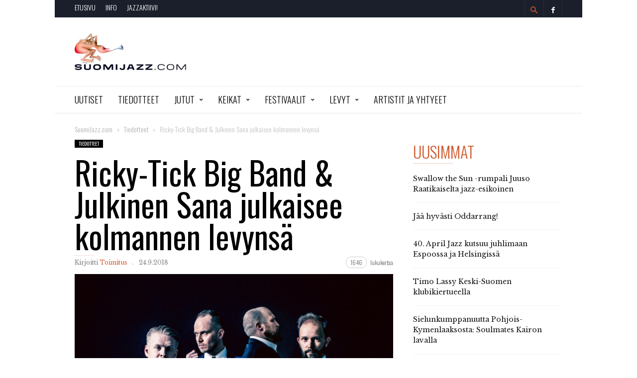

--- FILE ---
content_type: text/html; charset=UTF-8
request_url: https://suomijazz.com/tiedotteet/2018/09/ricky-tick-big-band-julkinen-sana-julkaisee-kolmannen-levynsa/
body_size: 20875
content:
<!doctype html >
<!--[if IE 8]>    <html class="ie8" lang="en"> <![endif]-->
<!--[if IE 9]>    <html class="ie9" lang="en"> <![endif]-->
<!--[if gt IE 8]><!--> <html lang="fi"> <!--<![endif]-->
<head>
    <title>Ricky-Tick Big Band &amp; Julkinen Sana julkaisee kolmannen levynsä &#183; SuomiJazz.com</title>
    <meta charset="UTF-8" />
    <meta name="viewport" content="width=device-width, initial-scale=1.0">
    <link rel="pingback" href="https://suomijazz.com/xmlrpc.php" />
    <meta name="generator" content="Powered by ionMag WordPress Free Theme - wpion.com"/>


    <!--
	 _            ___  ___            
	(_)           |  \/  |            
	 _  ___  _ __ | .  . | __ _  __ _ 
	| |/ _ \| '_ \| |\/| |/ _` |/ _` |
	| | (_) | | | | |  | | (_| | (_| |
	|_|\___/|_| |_\_|  |_/\__,_|\__, |
								 __/ |
								|___/ 
								
    ionMag Theme by tagDiv available for free on wpion.com
    
    -->

    <meta name='robots' content='index, follow, max-image-preview:large, max-snippet:-1, max-video-preview:-1' />
<meta property="og:image" content="https://suomijazz.com/wp-content/uploads/ricky3.jpg" /><meta name="author" content="Toimitus">

	<!-- This site is optimized with the Yoast SEO plugin v21.8.1 - https://yoast.com/wordpress/plugins/seo/ -->
	<link rel="canonical" href="https://suomijazz.com/tiedotteet/2018/09/ricky-tick-big-band-julkinen-sana-julkaisee-kolmannen-levynsa/" />
	<meta property="og:locale" content="fi_FI" />
	<meta property="og:type" content="article" />
	<meta property="og:title" content="Ricky-Tick Big Band &amp; Julkinen Sana julkaisee kolmannen levynsä &#183; SuomiJazz.com" />
	<meta property="og:description" content="Palefacen, Redraman ja Tommy Lindgrenin tähdittämän RTBB:n uusi albumi julkaistaan 28.9.2018." />
	<meta property="og:url" content="https://suomijazz.com/tiedotteet/2018/09/ricky-tick-big-band-julkinen-sana-julkaisee-kolmannen-levynsa/" />
	<meta property="og:site_name" content="SuomiJazz.com" />
	<meta property="article:publisher" content="https://www.facebook.com/suomijazz/" />
	<meta property="article:published_time" content="2018-09-24T18:53:51+00:00" />
	<meta property="article:modified_time" content="2018-12-17T20:04:12+00:00" />
	<meta property="og:image" content="https://suomijazz.com/wp-content/uploads/ricky3.jpg" />
	<meta property="og:image:width" content="800" />
	<meta property="og:image:height" content="585" />
	<meta property="og:image:type" content="image/jpeg" />
	<meta name="author" content="Toimitus" />
	<meta name="twitter:label1" content="Kirjoittanut" />
	<meta name="twitter:data1" content="Toimitus" />
	<meta name="twitter:label2" content="Arvioitu lukuaika" />
	<meta name="twitter:data2" content="2 minuuttia" />
	<script type="application/ld+json" class="yoast-schema-graph">{"@context":"https://schema.org","@graph":[{"@type":"WebPage","@id":"https://suomijazz.com/tiedotteet/2018/09/ricky-tick-big-band-julkinen-sana-julkaisee-kolmannen-levynsa/","url":"https://suomijazz.com/tiedotteet/2018/09/ricky-tick-big-band-julkinen-sana-julkaisee-kolmannen-levynsa/","name":"Ricky-Tick Big Band & Julkinen Sana julkaisee kolmannen levynsä &#183; SuomiJazz.com","isPartOf":{"@id":"https://suomijazz.com/#website"},"primaryImageOfPage":{"@id":"https://suomijazz.com/tiedotteet/2018/09/ricky-tick-big-band-julkinen-sana-julkaisee-kolmannen-levynsa/#primaryimage"},"image":{"@id":"https://suomijazz.com/tiedotteet/2018/09/ricky-tick-big-band-julkinen-sana-julkaisee-kolmannen-levynsa/#primaryimage"},"thumbnailUrl":"https://suomijazz.com/wp-content/uploads/ricky3.jpg","datePublished":"2018-09-24T18:53:51+00:00","dateModified":"2018-12-17T20:04:12+00:00","author":{"@id":"https://suomijazz.com/#/schema/person/0e6f14591bdef9cec7b596d8539669d0"},"breadcrumb":{"@id":"https://suomijazz.com/tiedotteet/2018/09/ricky-tick-big-band-julkinen-sana-julkaisee-kolmannen-levynsa/#breadcrumb"},"inLanguage":"fi","potentialAction":[{"@type":"ReadAction","target":["https://suomijazz.com/tiedotteet/2018/09/ricky-tick-big-band-julkinen-sana-julkaisee-kolmannen-levynsa/"]}]},{"@type":"ImageObject","inLanguage":"fi","@id":"https://suomijazz.com/tiedotteet/2018/09/ricky-tick-big-band-julkinen-sana-julkaisee-kolmannen-levynsa/#primaryimage","url":"https://suomijazz.com/wp-content/uploads/ricky3.jpg","contentUrl":"https://suomijazz.com/wp-content/uploads/ricky3.jpg","width":800,"height":585,"caption":"Kuva: Ville Juurikkala."},{"@type":"BreadcrumbList","@id":"https://suomijazz.com/tiedotteet/2018/09/ricky-tick-big-band-julkinen-sana-julkaisee-kolmannen-levynsa/#breadcrumb","itemListElement":[{"@type":"ListItem","position":1,"name":"Etusivu","item":"https://suomijazz.com/"},{"@type":"ListItem","position":2,"name":"Ricky-Tick Big Band &#038; Julkinen Sana julkaisee kolmannen levynsä"}]},{"@type":"WebSite","@id":"https://suomijazz.com/#website","url":"https://suomijazz.com/","name":"SuomiJazz.com","description":"Olennainen suomalaisesta jazzista.","potentialAction":[{"@type":"SearchAction","target":{"@type":"EntryPoint","urlTemplate":"https://suomijazz.com/?s={search_term_string}"},"query-input":"required name=search_term_string"}],"inLanguage":"fi"},{"@type":"Person","@id":"https://suomijazz.com/#/schema/person/0e6f14591bdef9cec7b596d8539669d0","name":"Toimitus","url":"https://suomijazz.com/author/toimitus/"}]}</script>
	<!-- / Yoast SEO plugin. -->


<link rel='dns-prefetch' href='//fonts.googleapis.com' />
<link rel="alternate" type="application/rss+xml" title="SuomiJazz.com &raquo; syöte" href="https://suomijazz.com/feed/" />
<link rel="alternate" type="application/rss+xml" title="SuomiJazz.com &raquo; kommenttien syöte" href="https://suomijazz.com/comments/feed/" />
<link rel="alternate" type="application/rss+xml" title="SuomiJazz.com &raquo; Ricky-Tick Big Band &#038; Julkinen Sana julkaisee kolmannen levynsä kommenttien syöte" href="https://suomijazz.com/tiedotteet/2018/09/ricky-tick-big-band-julkinen-sana-julkaisee-kolmannen-levynsa/feed/" />
<script type="text/javascript">
window._wpemojiSettings = {"baseUrl":"https:\/\/s.w.org\/images\/core\/emoji\/14.0.0\/72x72\/","ext":".png","svgUrl":"https:\/\/s.w.org\/images\/core\/emoji\/14.0.0\/svg\/","svgExt":".svg","source":{"concatemoji":"https:\/\/suomijazz.com\/wp-includes\/js\/wp-emoji-release.min.js?ver=6.2.8"}};
/*! This file is auto-generated */
!function(e,a,t){var n,r,o,i=a.createElement("canvas"),p=i.getContext&&i.getContext("2d");function s(e,t){p.clearRect(0,0,i.width,i.height),p.fillText(e,0,0);e=i.toDataURL();return p.clearRect(0,0,i.width,i.height),p.fillText(t,0,0),e===i.toDataURL()}function c(e){var t=a.createElement("script");t.src=e,t.defer=t.type="text/javascript",a.getElementsByTagName("head")[0].appendChild(t)}for(o=Array("flag","emoji"),t.supports={everything:!0,everythingExceptFlag:!0},r=0;r<o.length;r++)t.supports[o[r]]=function(e){if(p&&p.fillText)switch(p.textBaseline="top",p.font="600 32px Arial",e){case"flag":return s("\ud83c\udff3\ufe0f\u200d\u26a7\ufe0f","\ud83c\udff3\ufe0f\u200b\u26a7\ufe0f")?!1:!s("\ud83c\uddfa\ud83c\uddf3","\ud83c\uddfa\u200b\ud83c\uddf3")&&!s("\ud83c\udff4\udb40\udc67\udb40\udc62\udb40\udc65\udb40\udc6e\udb40\udc67\udb40\udc7f","\ud83c\udff4\u200b\udb40\udc67\u200b\udb40\udc62\u200b\udb40\udc65\u200b\udb40\udc6e\u200b\udb40\udc67\u200b\udb40\udc7f");case"emoji":return!s("\ud83e\udef1\ud83c\udffb\u200d\ud83e\udef2\ud83c\udfff","\ud83e\udef1\ud83c\udffb\u200b\ud83e\udef2\ud83c\udfff")}return!1}(o[r]),t.supports.everything=t.supports.everything&&t.supports[o[r]],"flag"!==o[r]&&(t.supports.everythingExceptFlag=t.supports.everythingExceptFlag&&t.supports[o[r]]);t.supports.everythingExceptFlag=t.supports.everythingExceptFlag&&!t.supports.flag,t.DOMReady=!1,t.readyCallback=function(){t.DOMReady=!0},t.supports.everything||(n=function(){t.readyCallback()},a.addEventListener?(a.addEventListener("DOMContentLoaded",n,!1),e.addEventListener("load",n,!1)):(e.attachEvent("onload",n),a.attachEvent("onreadystatechange",function(){"complete"===a.readyState&&t.readyCallback()})),(e=t.source||{}).concatemoji?c(e.concatemoji):e.wpemoji&&e.twemoji&&(c(e.twemoji),c(e.wpemoji)))}(window,document,window._wpemojiSettings);
</script>
<style type="text/css">
img.wp-smiley,
img.emoji {
	display: inline !important;
	border: none !important;
	box-shadow: none !important;
	height: 1em !important;
	width: 1em !important;
	margin: 0 0.07em !important;
	vertical-align: -0.1em !important;
	background: none !important;
	padding: 0 !important;
}
</style>
	<link rel='stylesheet' id='wp-block-library-css' href='https://suomijazz.com/wp-includes/css/dist/block-library/style.min.css?ver=6.2.8' type='text/css' media='all' />
<link rel='stylesheet' id='a-z-listing-block-css' href='https://suomijazz.com/wp-content/plugins/a-z-listing/css/a-z-listing-default.css?ver=4.3.1' type='text/css' media='all' />
<link rel='stylesheet' id='classic-theme-styles-css' href='https://suomijazz.com/wp-includes/css/classic-themes.min.css?ver=6.2.8' type='text/css' media='all' />
<style id='global-styles-inline-css' type='text/css'>
body{--wp--preset--color--black: #000000;--wp--preset--color--cyan-bluish-gray: #abb8c3;--wp--preset--color--white: #ffffff;--wp--preset--color--pale-pink: #f78da7;--wp--preset--color--vivid-red: #cf2e2e;--wp--preset--color--luminous-vivid-orange: #ff6900;--wp--preset--color--luminous-vivid-amber: #fcb900;--wp--preset--color--light-green-cyan: #7bdcb5;--wp--preset--color--vivid-green-cyan: #00d084;--wp--preset--color--pale-cyan-blue: #8ed1fc;--wp--preset--color--vivid-cyan-blue: #0693e3;--wp--preset--color--vivid-purple: #9b51e0;--wp--preset--gradient--vivid-cyan-blue-to-vivid-purple: linear-gradient(135deg,rgba(6,147,227,1) 0%,rgb(155,81,224) 100%);--wp--preset--gradient--light-green-cyan-to-vivid-green-cyan: linear-gradient(135deg,rgb(122,220,180) 0%,rgb(0,208,130) 100%);--wp--preset--gradient--luminous-vivid-amber-to-luminous-vivid-orange: linear-gradient(135deg,rgba(252,185,0,1) 0%,rgba(255,105,0,1) 100%);--wp--preset--gradient--luminous-vivid-orange-to-vivid-red: linear-gradient(135deg,rgba(255,105,0,1) 0%,rgb(207,46,46) 100%);--wp--preset--gradient--very-light-gray-to-cyan-bluish-gray: linear-gradient(135deg,rgb(238,238,238) 0%,rgb(169,184,195) 100%);--wp--preset--gradient--cool-to-warm-spectrum: linear-gradient(135deg,rgb(74,234,220) 0%,rgb(151,120,209) 20%,rgb(207,42,186) 40%,rgb(238,44,130) 60%,rgb(251,105,98) 80%,rgb(254,248,76) 100%);--wp--preset--gradient--blush-light-purple: linear-gradient(135deg,rgb(255,206,236) 0%,rgb(152,150,240) 100%);--wp--preset--gradient--blush-bordeaux: linear-gradient(135deg,rgb(254,205,165) 0%,rgb(254,45,45) 50%,rgb(107,0,62) 100%);--wp--preset--gradient--luminous-dusk: linear-gradient(135deg,rgb(255,203,112) 0%,rgb(199,81,192) 50%,rgb(65,88,208) 100%);--wp--preset--gradient--pale-ocean: linear-gradient(135deg,rgb(255,245,203) 0%,rgb(182,227,212) 50%,rgb(51,167,181) 100%);--wp--preset--gradient--electric-grass: linear-gradient(135deg,rgb(202,248,128) 0%,rgb(113,206,126) 100%);--wp--preset--gradient--midnight: linear-gradient(135deg,rgb(2,3,129) 0%,rgb(40,116,252) 100%);--wp--preset--duotone--dark-grayscale: url('#wp-duotone-dark-grayscale');--wp--preset--duotone--grayscale: url('#wp-duotone-grayscale');--wp--preset--duotone--purple-yellow: url('#wp-duotone-purple-yellow');--wp--preset--duotone--blue-red: url('#wp-duotone-blue-red');--wp--preset--duotone--midnight: url('#wp-duotone-midnight');--wp--preset--duotone--magenta-yellow: url('#wp-duotone-magenta-yellow');--wp--preset--duotone--purple-green: url('#wp-duotone-purple-green');--wp--preset--duotone--blue-orange: url('#wp-duotone-blue-orange');--wp--preset--font-size--small: 13px;--wp--preset--font-size--medium: 20px;--wp--preset--font-size--large: 36px;--wp--preset--font-size--x-large: 42px;--wp--preset--spacing--20: 0.44rem;--wp--preset--spacing--30: 0.67rem;--wp--preset--spacing--40: 1rem;--wp--preset--spacing--50: 1.5rem;--wp--preset--spacing--60: 2.25rem;--wp--preset--spacing--70: 3.38rem;--wp--preset--spacing--80: 5.06rem;--wp--preset--shadow--natural: 6px 6px 9px rgba(0, 0, 0, 0.2);--wp--preset--shadow--deep: 12px 12px 50px rgba(0, 0, 0, 0.4);--wp--preset--shadow--sharp: 6px 6px 0px rgba(0, 0, 0, 0.2);--wp--preset--shadow--outlined: 6px 6px 0px -3px rgba(255, 255, 255, 1), 6px 6px rgba(0, 0, 0, 1);--wp--preset--shadow--crisp: 6px 6px 0px rgba(0, 0, 0, 1);}:where(.is-layout-flex){gap: 0.5em;}body .is-layout-flow > .alignleft{float: left;margin-inline-start: 0;margin-inline-end: 2em;}body .is-layout-flow > .alignright{float: right;margin-inline-start: 2em;margin-inline-end: 0;}body .is-layout-flow > .aligncenter{margin-left: auto !important;margin-right: auto !important;}body .is-layout-constrained > .alignleft{float: left;margin-inline-start: 0;margin-inline-end: 2em;}body .is-layout-constrained > .alignright{float: right;margin-inline-start: 2em;margin-inline-end: 0;}body .is-layout-constrained > .aligncenter{margin-left: auto !important;margin-right: auto !important;}body .is-layout-constrained > :where(:not(.alignleft):not(.alignright):not(.alignfull)){max-width: var(--wp--style--global--content-size);margin-left: auto !important;margin-right: auto !important;}body .is-layout-constrained > .alignwide{max-width: var(--wp--style--global--wide-size);}body .is-layout-flex{display: flex;}body .is-layout-flex{flex-wrap: wrap;align-items: center;}body .is-layout-flex > *{margin: 0;}:where(.wp-block-columns.is-layout-flex){gap: 2em;}.has-black-color{color: var(--wp--preset--color--black) !important;}.has-cyan-bluish-gray-color{color: var(--wp--preset--color--cyan-bluish-gray) !important;}.has-white-color{color: var(--wp--preset--color--white) !important;}.has-pale-pink-color{color: var(--wp--preset--color--pale-pink) !important;}.has-vivid-red-color{color: var(--wp--preset--color--vivid-red) !important;}.has-luminous-vivid-orange-color{color: var(--wp--preset--color--luminous-vivid-orange) !important;}.has-luminous-vivid-amber-color{color: var(--wp--preset--color--luminous-vivid-amber) !important;}.has-light-green-cyan-color{color: var(--wp--preset--color--light-green-cyan) !important;}.has-vivid-green-cyan-color{color: var(--wp--preset--color--vivid-green-cyan) !important;}.has-pale-cyan-blue-color{color: var(--wp--preset--color--pale-cyan-blue) !important;}.has-vivid-cyan-blue-color{color: var(--wp--preset--color--vivid-cyan-blue) !important;}.has-vivid-purple-color{color: var(--wp--preset--color--vivid-purple) !important;}.has-black-background-color{background-color: var(--wp--preset--color--black) !important;}.has-cyan-bluish-gray-background-color{background-color: var(--wp--preset--color--cyan-bluish-gray) !important;}.has-white-background-color{background-color: var(--wp--preset--color--white) !important;}.has-pale-pink-background-color{background-color: var(--wp--preset--color--pale-pink) !important;}.has-vivid-red-background-color{background-color: var(--wp--preset--color--vivid-red) !important;}.has-luminous-vivid-orange-background-color{background-color: var(--wp--preset--color--luminous-vivid-orange) !important;}.has-luminous-vivid-amber-background-color{background-color: var(--wp--preset--color--luminous-vivid-amber) !important;}.has-light-green-cyan-background-color{background-color: var(--wp--preset--color--light-green-cyan) !important;}.has-vivid-green-cyan-background-color{background-color: var(--wp--preset--color--vivid-green-cyan) !important;}.has-pale-cyan-blue-background-color{background-color: var(--wp--preset--color--pale-cyan-blue) !important;}.has-vivid-cyan-blue-background-color{background-color: var(--wp--preset--color--vivid-cyan-blue) !important;}.has-vivid-purple-background-color{background-color: var(--wp--preset--color--vivid-purple) !important;}.has-black-border-color{border-color: var(--wp--preset--color--black) !important;}.has-cyan-bluish-gray-border-color{border-color: var(--wp--preset--color--cyan-bluish-gray) !important;}.has-white-border-color{border-color: var(--wp--preset--color--white) !important;}.has-pale-pink-border-color{border-color: var(--wp--preset--color--pale-pink) !important;}.has-vivid-red-border-color{border-color: var(--wp--preset--color--vivid-red) !important;}.has-luminous-vivid-orange-border-color{border-color: var(--wp--preset--color--luminous-vivid-orange) !important;}.has-luminous-vivid-amber-border-color{border-color: var(--wp--preset--color--luminous-vivid-amber) !important;}.has-light-green-cyan-border-color{border-color: var(--wp--preset--color--light-green-cyan) !important;}.has-vivid-green-cyan-border-color{border-color: var(--wp--preset--color--vivid-green-cyan) !important;}.has-pale-cyan-blue-border-color{border-color: var(--wp--preset--color--pale-cyan-blue) !important;}.has-vivid-cyan-blue-border-color{border-color: var(--wp--preset--color--vivid-cyan-blue) !important;}.has-vivid-purple-border-color{border-color: var(--wp--preset--color--vivid-purple) !important;}.has-vivid-cyan-blue-to-vivid-purple-gradient-background{background: var(--wp--preset--gradient--vivid-cyan-blue-to-vivid-purple) !important;}.has-light-green-cyan-to-vivid-green-cyan-gradient-background{background: var(--wp--preset--gradient--light-green-cyan-to-vivid-green-cyan) !important;}.has-luminous-vivid-amber-to-luminous-vivid-orange-gradient-background{background: var(--wp--preset--gradient--luminous-vivid-amber-to-luminous-vivid-orange) !important;}.has-luminous-vivid-orange-to-vivid-red-gradient-background{background: var(--wp--preset--gradient--luminous-vivid-orange-to-vivid-red) !important;}.has-very-light-gray-to-cyan-bluish-gray-gradient-background{background: var(--wp--preset--gradient--very-light-gray-to-cyan-bluish-gray) !important;}.has-cool-to-warm-spectrum-gradient-background{background: var(--wp--preset--gradient--cool-to-warm-spectrum) !important;}.has-blush-light-purple-gradient-background{background: var(--wp--preset--gradient--blush-light-purple) !important;}.has-blush-bordeaux-gradient-background{background: var(--wp--preset--gradient--blush-bordeaux) !important;}.has-luminous-dusk-gradient-background{background: var(--wp--preset--gradient--luminous-dusk) !important;}.has-pale-ocean-gradient-background{background: var(--wp--preset--gradient--pale-ocean) !important;}.has-electric-grass-gradient-background{background: var(--wp--preset--gradient--electric-grass) !important;}.has-midnight-gradient-background{background: var(--wp--preset--gradient--midnight) !important;}.has-small-font-size{font-size: var(--wp--preset--font-size--small) !important;}.has-medium-font-size{font-size: var(--wp--preset--font-size--medium) !important;}.has-large-font-size{font-size: var(--wp--preset--font-size--large) !important;}.has-x-large-font-size{font-size: var(--wp--preset--font-size--x-large) !important;}
.wp-block-navigation a:where(:not(.wp-element-button)){color: inherit;}
:where(.wp-block-columns.is-layout-flex){gap: 2em;}
.wp-block-pullquote{font-size: 1.5em;line-height: 1.6;}
</style>
<link rel='stylesheet' id='parent-style-css' href='https://suomijazz.com/wp-content/themes/ionMag/style.css?ver=6.2.8' type='text/css' media='all' />
<link rel='stylesheet' id='child-style-css' href='https://suomijazz.com/wp-content/themes/suomijazz17/style.css?ver=1.0.0' type='text/css' media='all' />
<link rel='stylesheet' id='google-fonts-style-css' href='https://fonts.googleapis.com/css?family=Oswald%3A400%2C300%2C400italic%7CLibre+Baskerville%3A400%2C300%2C400italic%7CWork+Sans%3A400%2C500%2C600%2C700%2C300%2C400italic%7CSource+Sans+Pro%3A400%2C400italic%2C600%2C600italic%2C700%2C300%7CDroid+Serif%3A400%2C700%2C300%2C400italic&#038;ver=6.2.8' type='text/css' media='all' />
<link rel='stylesheet' id='dashicons-css' href='https://suomijazz.com/wp-includes/css/dashicons.min.css?ver=6.2.8' type='text/css' media='all' />
<link rel='stylesheet' id='a-z-listing-css' href='https://suomijazz.com/wp-content/plugins/a-z-listing/css/a-z-listing-default.css?ver=4.3.1' type='text/css' media='all' />
<link rel='stylesheet' id='wp-featherlight-css' href='https://suomijazz.com/wp-content/plugins/wp-featherlight/css/wp-featherlight.min.css?ver=1.3.4' type='text/css' media='all' />
<link rel='stylesheet' id='td-theme-css' href='https://suomijazz.com/wp-content/themes/suomijazz17/style.css?ver=1.5' type='text/css' media='all' />
<script type='text/javascript' src='https://suomijazz.com/wp-includes/js/jquery/jquery.min.js?ver=3.6.4' id='jquery-core-js'></script>
<script type='text/javascript' src='https://suomijazz.com/wp-includes/js/jquery/jquery-migrate.min.js?ver=3.4.0' id='jquery-migrate-js'></script>
<script type='text/javascript' src='https://suomijazz.com/wp-content/plugins/gigpress/scripts/gigpress.js?ver=6.2.8' id='gigpress-js-js'></script>
<link rel="https://api.w.org/" href="https://suomijazz.com/wp-json/" /><link rel="alternate" type="application/json" href="https://suomijazz.com/wp-json/wp/v2/posts/17118" /><link rel="EditURI" type="application/rsd+xml" title="RSD" href="https://suomijazz.com/xmlrpc.php?rsd" />
<link rel="wlwmanifest" type="application/wlwmanifest+xml" href="https://suomijazz.com/wp-includes/wlwmanifest.xml" />
<link rel='shortlink' href='https://suomijazz.com/?p=17118' />
<link rel="alternate" type="application/json+oembed" href="https://suomijazz.com/wp-json/oembed/1.0/embed?url=https%3A%2F%2Fsuomijazz.com%2Ftiedotteet%2F2018%2F09%2Fricky-tick-big-band-julkinen-sana-julkaisee-kolmannen-levynsa%2F" />
<link rel="alternate" type="text/xml+oembed" href="https://suomijazz.com/wp-json/oembed/1.0/embed?url=https%3A%2F%2Fsuomijazz.com%2Ftiedotteet%2F2018%2F09%2Fricky-tick-big-band-julkinen-sana-julkaisee-kolmannen-levynsa%2F&#038;format=xml" />
<link href="https://suomijazz.com/?feed=gigpress" rel="alternate" type="application/rss+xml" title="Tulevia keikkoja" />
<!--[if lt IE 9]><script src="https://html5shim.googlecode.com/svn/trunk/html5.js"></script><![endif]-->
    
<!-- JS generated by theme -->

<script>
    
    

	    var tdBlocksArray = []; //here we store all the items for the current page

	    //td_block class - each ajax block uses a object of this class for requests
	    function tdBlock() {
		    this.id = '';
		    this.block_type = 1; //block type id (1-234 etc)
		    this.atts = '';
		    this.td_column_number = '';
		    this.td_current_page = 1; //
		    this.post_count = 0; //from wp
		    this.found_posts = 0; //from wp
		    this.max_num_pages = 0; //from wp
		    this.td_filter_value = ''; //current live filter value
		    this.is_ajax_running = false;
		    this.td_user_action = ''; // load more or infinite loader (used by the animation)
		    this.header_color = '';
		    this.ajax_pagination_infinite_stop = ''; //show load more at page x
	    }


        // td_js_generator - mini detector
        (function(){
            var htmlTag = document.getElementsByTagName("html")[0];

            if ( navigator.userAgent.indexOf("MSIE 10.0") > -1 ) {
                htmlTag.className += ' ie10';
            }

            if ( !!navigator.userAgent.match(/Trident.*rv\:11\./) ) {
                htmlTag.className += ' ie11';
            }

            if ( /(iPad|iPhone|iPod)/g.test(navigator.userAgent) ) {
                htmlTag.className += ' td-md-is-ios';
            }

            var user_agent = navigator.userAgent.toLowerCase();
            if ( user_agent.indexOf("android") > -1 ) {
                htmlTag.className += ' td-md-is-android';
            }

            if ( -1 !== navigator.userAgent.indexOf('Mac OS X')  ) {
                htmlTag.className += ' td-md-is-os-x';
            }

            if ( /chrom(e|ium)/.test(navigator.userAgent.toLowerCase()) ) {
               htmlTag.className += ' td-md-is-chrome';
            }

            if ( -1 !== navigator.userAgent.indexOf('Firefox') ) {
                htmlTag.className += ' td-md-is-firefox';
            }

            if ( -1 !== navigator.userAgent.indexOf('Safari') && -1 === navigator.userAgent.indexOf('Chrome') ) {
                htmlTag.className += ' td-md-is-safari';
            }

            if( -1 !== navigator.userAgent.indexOf('IEMobile') ){
                htmlTag.className += ' td-md-is-iemobile';
            }

        })();




        var tdLocalCache = {};

        ( function () {
            "use strict";

            tdLocalCache = {
                data: {},
                remove: function (resource_id) {
                    delete tdLocalCache.data[resource_id];
                },
                exist: function (resource_id) {
                    return tdLocalCache.data.hasOwnProperty(resource_id) && tdLocalCache.data[resource_id] !== null;
                },
                get: function (resource_id) {
                    return tdLocalCache.data[resource_id];
                },
                set: function (resource_id, cachedData) {
                    tdLocalCache.remove(resource_id);
                    tdLocalCache.data[resource_id] = cachedData;
                }
            };
        })();

    
    
var td_viewport_interval_list=[{"limitBottom":767,"sidebarWidth":228},{"limitBottom":1018,"sidebarWidth":300},{"limitBottom":1140,"sidebarWidth":300}];
var td_animation_stack_effect="type0";
var tds_animation_stack=true;
var td_animation_stack_specific_selectors=".entry-thumb, img";
var td_animation_stack_general_selectors=".td-animation-stack img, .td-animation-stack .entry-thumb, .post img";
var td_ajax_url="https:\/\/suomijazz.com\/wp-admin\/admin-ajax.php?td_theme_name=ionMag&v=1.5";
var td_get_template_directory_uri="https:\/\/suomijazz.com\/wp-content\/themes\/ionMag";
var tds_snap_menu="snap";
var tds_logo_on_sticky="";
var tds_header_style="";
var td_please_wait="Odota\u2026";
var td_email_user_pass_incorrect="K\u00e4ytt\u00e4j\u00e4nimi tai salasana oli v\u00e4\u00e4r\u00e4!";
var td_email_user_incorrect="S\u00e4hk\u00f6posti tai k\u00e4ytt\u00e4j\u00e4nimi oli v\u00e4\u00e4r\u00e4!";
var td_email_incorrect="S\u00e4hk\u00f6posti oli v\u00e4\u00e4r\u00e4!";
var tds_more_articles_on_post_enable="";
var tds_more_articles_on_post_time_to_wait="";
var tds_more_articles_on_post_pages_distance_from_top=0;
var tds_theme_color_site_wide="#d15b30";
var tds_smart_sidebar="";
var tdThemeName="ionMag";
var td_magnific_popup_translation_tPrev="Edellinen (Vasen nuolin\u00e4pp\u00e4in)";
var td_magnific_popup_translation_tNext="Seuraava (Oikea nuolin\u00e4pp\u00e4in)";
var td_magnific_popup_translation_tCounter="%curr% (%total%)";
var td_magnific_popup_translation_ajax_tError="Sis\u00e4lt\u00f6\u00e4 osoitteesta %url% ei voitu ladata.";
var td_magnific_popup_translation_image_tError="Kuvaa #%curr% ei voitu ladata.";
var tds_video_playlists=false;
var td_ad_background_click_link="";
var td_ad_background_click_target="";
</script>


<!-- Header style compiled by theme -->

<style>
    

body {
	background-color:#ffffff;
}
.td-icon-search,
    .td-header-wrap .td-drop-down-search .btn:hover,
    .td-header-wrap .td-drop-down-search .result-msg a,
    .td-header-top-menu .top-header-menu a:hover,
    .td-header-top-menu .top-header-menu .current-menu-item > a,
    .td-header-top-menu .top-header-menu .current-menu-ancestor > a,
    .td-header-top-menu .top-header-menu .current-category-ancestor > a,
    .sf-menu > li:hover > a,
    .sf-menu > .sfHover > a,
    .sf-menu > .current-menu-item > a,
    .sf-menu > .current-menu-ancestor > a,
    .sf-menu > .current-category-ancestor > a,
    .sf-menu ul .td-menu-item > a:hover,
    .sf-menu ul .sfHover > a,
    .sf-menu ul .current-menu-ancestor > a,
    .sf-menu ul .current-category-ancestor > a,
    .sf-menu ul .current-menu-item > a,
    .td_mega_menu_sub_cats .cur-sub-cat,
    .td_module_mega_menu:hover .entry-title a,
    .td-header-menu-search .td-search-btns-wrap:hover .td-icon-search,
    a,
    cite a:hover,
    .td-theme-wrap blockquote p,
    .td_module_wrap:hover .entry-title a,
    .td-next-prev-wrap a:hover,
    .td_ajax_load_more:hover,
    .td-wrapper-pulldown-filter .td-pulldown-filter-display-option:hover,
    .td-module-comments a:hover,
    .td-wrapper-pulldown-filter .td-pulldown-filter-item .td-cur-simple-item,
    .td-wrapper-pulldown-filter .td-pulldown-filter-link:hover,
    .td-wrapper-pulldown-filter .td-pulldown-category-filter-link:hover,
    .td_quote_on_blocks,
    .td_block_author a:hover,
    .td-social-sharing-buttons:hover .td-social-but-text,
    .td-post-small-box a:hover,
    .td-post-next-prev-content span,
    .td-post-next-prev-content a:hover,
    .td-author-name a:hover,
    .td-author-url a:hover,
    .logged-in-as a:hover,
    .comment-reply-link,
    #cancel-comment-reply-link:hover,
    #searchsubmit:hover,
    .search-submit:hover,
    .td-search-header .td-search-query,
    .td-review-overall i,
    .td-review-final-score,
    .widget a:hover,
    .widget_calendar tfoot a:hover,
    .widget_calendar tbody a,
    .td_social_type .td_social_button a:hover,
    .td-subfooter-menu li.menu-item > a:hover,
    .td-subfooter-menu li.sfHover > a,
    .td-subfooter-menu li.current-menu-ancestor > a,
    .td-subfooter-menu li.current-category-ancestor > a,
    .td-subfooter-menu li.current-menu-item > a,
    .td-mega-menu-page .wpb_content_element ul li a :hover,
    .td-smart-list-dropdown-wrap .td-smart-list-button:hover,
    .td-instagram-user a,
    .footer-email-wrap a,
    .td-sub-footer-copy i,
    .td-footer-outer-wrapper a:hover,
    .td_block_authors .td_authors_wrap:hover .td-authors-name a,
    .td_block_authors .td_authors_wrap.td-active .td-authors-name a,
    .td_block_authors .td-authors-url a:hover,
    .widget .current-menu-item a,
    .td-tags span,
    .archive .widget_archive .current,
    .archive .widget_archive .current a,
    .widget_categories li:hover > a,
    .widget_search input[type=submit]:hover,
    .td-read-more:hover {
      color: #d15b30;
    }
    
    .td-post-comments a:hover,
    .td-related-title a:hover,
    .td-related-title .td-cur-simple-item,
    .td_mod_related_posts:hover .entry-title > a {
      color: #d15b30 !important;   
    }

    input[type=submit]:hover,
    .td-theme-wrap .dropcap,
    .entry-title:after,
    .td-post-category:hover,
    .block-title:after,
    .td-wrapper-pulldown-filter .td-pulldown-filter-list:before,
    .td_block_author .td-author-name:after,
    .td-a-rec-id-sidebar .td-adspot-title:after,
    .td-g-rec-id-sidebar .td-adspot-title:after,
    .single-post .page-nav > div,
    .td-category a:hover,
    .td-post-source-via:before,
    .td-author-name:after,
    .td-related-title .td-cur-simple-item:after,
    .td-comments-title-wrap h4:after,
    .comment-reply-title:after,
    .page-nav .current,
    .td-404-title:after,
    .td-rating-bar-wrap div,
    .widget_calendar #today,
    .td_social_type:hover .td-sp:before,
    .td-smart-list-button:hover,
    .td-category-header .entry-category a:hover {
      background-color: #d15b30;
    }
    
    @media (min-width: 1019px) {
      .td-big-grids .td-big-grid-post:hover .td-post-category {
        background-color: #d15b30;
      }
    }
    
    .td-theme-wrap .td_quote_box,
    .widget_calendar #today,
    .td-tags span,
    .widget_categories li:hover > a span:before {
      border-color: #d15b30;
    }
    
    
    
    body {
      background-color: #ffffff;
    }


    
    div .block-title label,
    div .block-title span,
    div .block-title a {
      color: #d15b30;
    }
    .block-title:after {
      background-color: #d15b30;
    }

    
    
    @media (max-width: 767px) {
        .td-header-wrap .td-header-main-menu {
            background-color: #ffffff !important;
        }
    }

    
    @media (max-width: 767px) {
        #td-top-mobile-toggle i,
        .td-header-menu-search i {
            color: #b2b2b2 !important;
        }
    }

    
    .td-footer-outer-wrapper {
      background-color: #ffffff;
    }
    
    
    .td-footer-wrapper,
    .td-footer-wrapper .td-pulldown-filter-display-option span,
    .td-footer-wrapper .block-title a,
    .td-footer-wrapper .block-title span,
    .td-footer-wrapper .block-title label,
    .td-footer-wrapper .rss-date,
    .td-footer-wrapper cite,
    .td-footer-outer-wrapper a,
    .footer-social-wrap .td-social-icon-wrap a,
    .footer-social-wrap .td-social-icon-wrap a span,
    .td-sub-footer-copy {
      color: #494949;
    }
    .td-footer-wrapper .td-post-category {
      color: #fff;
    }
    .td-subfooter-menu li:after,
    .footer-social-wrap:after,
    .td-subfooter-menu:after {
      background-color: #494949;
    }
    .td-footer-outer-wrapper .widget_categories li span:before {
      border-color: #494949;
    }

    
    .td-footer-wrapper .block-title a,
    .td-footer-wrapper .block-title span,
    .td-footer-wrapper .block-title label {
      color: #9e9e9e;
    }
    
    .td-footer-wrapper .block-title:after {
      background-color: #9e9e9e;
    }


    
    .top-header-menu > li > a,
    .top-header-menu .td-icon-logout,
    .td-header-sp-top-menu .td_data_time,
    .td-header-sp-top-widget .td-search-btns-wrap i,
    .td-header-sp-top-widget .td-social-icon-wrap i {
       font-family:Oswald;
	font-size:14px;
	font-weight:300;
	text-transform:uppercase;
	
    }
    
    .top-header-menu .sub-menu a {
    	font-family:Oswald;
	
    }
    
    .td-theme-wrap .sf-menu > li > a,
    .td-theme-wrap .td-header-menu-search #td-header-search-button .td-icon-search {
        font-family:Oswald;
	font-size:18px;
	font-weight:300;
	
    }
    
    .sf-menu ul .td-menu-item a {
        font-family:Oswald;
	font-size:16px;
	font-weight:300;
	text-transform:uppercase;
	
    }
	
    .td-mega-span .entry-title {
        font-family:Oswald;
	
    }
    
    .td_mega_menu_sub_cats .block-mega-child-cats a {
        font-family:Oswald;
	
    }
    
    
    
    .block-title > label,
    .block-title > span,
    .block-title > a,
    .widgettitle,
    .td-related-title a {
        font-family:Oswald;
	font-size:32px;
	font-weight:300;
	
    }
    
    .td_module_wrap .td-post-author-name a {
        font-family:"Libre Baskerville";
	font-size:13px;
	
    }
    
    .td_module_wrap .td-post-date .entry-date {
        font-family:"Libre Baskerville";
	font-size:14px;
	
    }
    
    .td-module-comments a {
        font-family:"Libre Baskerville";
	font-size:14px;
	
    }
    
    .td-big-grids .td-post-category,
    .td_module_wrap .td-post-category {
        font-family:Oswald;
	text-transform:uppercase;
	
    }
    
    .td_block_wrap .td-wrapper-pulldown-filter {
        font-family:"Libre Baskerville";
	font-style:italic;
	
    }
    
    .td-excerpt {
        font-family:"Libre Baskerville";
	font-size:12px;
	font-style:normal;
	
    }
    
    
    
	.td_module_wrap .entry-title {
		font-family:Oswald;
	
	}
	
    .td_module_1 .entry-title  {
    	font-family:Oswald;
	font-size:36px;
	font-weight:normal;
	text-transform:uppercase;
	
    }
    
    .td_module_2 .entry-title  {
    	font-family:Oswald;
	font-weight:normal;
	text-transform:uppercase;
	
    }
    
    .td_module_3 .entry-title  {
    	font-family:Oswald;
	font-weight:normal;
	text-transform:uppercase;
	
    }
    
    .td_module_4 .entry-title  {
    	font-family:Oswald;
	font-weight:normal;
	text-transform:uppercase;
	
    }
    
    .td_module_5 .entry-title  {
    	font-family:Oswald;
	font-weight:normal;
	text-transform:uppercase;
	
    }
    
    .td_module_6 .entry-title  {
    	font-family:Oswald;
	font-weight:normal;
	text-transform:uppercase;
	
    }
    
    .td_module_mx2 .entry-title {
    	font-family:Oswald;
	font-weight:normal;
	text-transform:uppercase;
	
    }
    
    
    
    .td_module_mx1 .entry-title {
        font-family:Oswald;
	font-size:18px;
	font-weight:300;
	
    }
    
    .td_module_mx3 .entry-title {
        font-family:Oswald;
	font-size:32px;
	line-height:36px;
	font-weight:300;
	
    }
    
    .td_module_mx4 .entry-title,
    .td_block_big_grid_3.td-grid-style-1 .entry-title {
        font-family:Oswald;
	font-size:32px;
	font-weight:normal;
	
    }
    
    
    
	#td-mobile-nav,
	#td-mobile-nav .wpb_button,
	.td-search-wrap-mob {
		font-family:Oswald;
	
	}
    
    .td-mobile-content li a {
        font-family:Oswald;
	text-transform:uppercase;
	
    }
    
    .td-mobile-content .sub-menu a {
        font-family:Oswald;
	text-transform:uppercase;
	
    }
    
    
    
	.post .td-post-header .entry-title {
		font-family:Oswald;
	
	}
    
    .td-post-template-default .td-post-header .entry-title {
        font-family:Oswald;
	font-size:64px;
	line-height:64px;
	
    }
    
    .td-post-content p,
    .td-post-content {
        font-family:"Libre Baskerville";
	font-size:14px;
	line-height:27px;
	
    }
    
    .td-post-content h1 {
        font-family:Oswald;
	font-size:36px;
	
    }
    
    .post .td-category a {
        font-family:Oswald;
	font-weight:normal;
	text-transform:uppercase;
	
    }
    
    .post header .td-post-author-name,
    .post header .td-post-author-name a {
        font-family:"Libre Baskerville";
	
    }
    
    .post header .td-post-date .entry-date {
        font-family:"Libre Baskerville";
	
    }
    
    .post header .td-post-views-text,
    .post header .td-post-views span,
    .post header .td-post-comments {
        font-family:Oswald;
	font-weight:300;
	
    }
    
    .post .td-post-source-tags a,
    .post .td-post-source-tags span {
        font-family:Oswald;
	font-weight:300;
	
    }
    
    .post .td-post-next-prev-content span {
        font-family:Oswald;
	text-transform:uppercase;
	
    }
    
    .post .td-post-next-prev-content a {
        font-family:Oswald;
	font-size:16px;
	text-transform:uppercase;
	
    }
    
    .post .author-box-wrap .td-author-name a {
        font-family:"Libre Baskerville";
	
    }
    
    .post .author-box-wrap .td-author-url a {
        font-family:"Libre Baskerville";
	
    }
    
    .post .author-box-wrap .td-author-description {
        font-family:"Libre Baskerville";
	
    }
    
    .post .td-post-share-title {
        font-family:"Libre Baskerville";
	
    }
    
	.wp-caption-text,
	.wp-caption-dd {
		font-family:"Libre Baskerville";
	font-size:10px;
	font-style:normal;
	text-transform:uppercase;
	
	}
    
    .td-post-template-default .td-post-sub-title {
        font-family:"Libre Baskerville";
	
    }
    
    
    
    .td-page-title,
    .td-category-header .entry-title {
    	font-family:Oswald;
	font-size:36px;
	
    }
    
    .td-page-content,
    .td-page-content p,
    .td-page-content .td_block_text_with_title {
    	font-family:"Libre Baskerville";
	font-size:14px;
	line-height:27px;
	
    }
    
    .td-page-content h1 {
    	font-family:Oswald;
	font-size:36px;
	font-style:italic;
	
    }
    
    .entry-crumbs a,
    .entry-crumbs span  {
    	font-family:Oswald;
	font-size:14px;
	font-weight:300;
	
    }
    
    .page-nav a,
    .page-nav span {
    	font-family:Oswald;
	
    }
    
    .td-theme-wrap .dropcap {
    	font-family:"Libre Baskerville";
	font-size:60px;
	
    }
    
    .widget_archive a,
    .widget_calendar,
    .widget_categories a,
    .widget_nav_menu a,
    .widget_meta a,
    .widget_pages a,
    .widget_recent_comments a,
    .widget_recent_entries a,
    .widget_text .textwidget,
    .widget_tag_cloud a,
    .widget_search input,
    .widget_display_forums a,
    .widget_display_replies a,
    .widget_display_topics a,
    .widget_display_views a,
    .widget_display_stats,
    .widget_categories li span {
    	font-family:"Libre Baskerville";
	font-size:14px;
	
    }
    
	input[type="submit"],
	.td-read-more a,
	.td_ajax_load_more,
	.vc_btn {
		font-family:Oswald;
	font-size:20px;
	
	}
	
	
	
    body, p {
    	font-family:"Libre Baskerville";
	font-size:14px;
	line-height:27px;
	
    }
</style>

</head>

<body class="post-template-default single single-post postid-17118 single-format-standard wp-featherlight-captions ricky-tick-big-band-julkinen-sana-julkaisee-kolmannen-levynsa global-block-template-1 td-animation-stack-type0 td-boxed-layout" itemscope="itemscope" itemtype="https://schema.org/WebPage">

<div class="td-scroll-up"><i class="td-icon-menu-up"></i></div>

<div class="td-menu-background"></div>
<div id="td-mobile-nav">
    <div class="td-mobile-container">
        <!-- mobile menu top section -->
        <div class="td-menu-socials-wrap">
            <!-- socials -->
            <div class="td-menu-socials">
                
        <span class="td-social-icon-wrap">
            <a target="_blank" href="https://www.facebook.com/suomijazz/" title="Facebook">
                <i class="td-icon-font td-icon-facebook"></i>
            </a>
        </span>            </div>
            <!-- close button -->
            <div class="td-mobile-close">
                <a href="#"><i class="td-icon-close-mobile"></i></a>
            </div>
        </div>

        <!-- login section -->
        
        <!-- menu section -->
        <div class="td-mobile-content">
            <div class="menu-mainmenu-container"><ul id="menu-mainmenu" class="td-mobile-main-menu"><li id="menu-item-180" class="menu-item menu-item-type-taxonomy menu-item-object-category menu-item-first menu-item-180"><a href="https://suomijazz.com/category/uutiset/">Uutiset</a></li>
<li id="menu-item-179" class="menu-item menu-item-type-taxonomy menu-item-object-category current-post-ancestor current-menu-parent current-post-parent menu-item-179"><a href="https://suomijazz.com/category/tiedotteet/">Tiedotteet</a></li>
<li id="menu-item-4199" class="menu-item menu-item-type-taxonomy menu-item-object-category menu-item-has-children menu-item-4199"><a href="https://suomijazz.com/category/jutut/">Jutut<i class="td-icon-menu-right td-element-after"></i></a>
<ul class="sub-menu">
	<li id="menu-item-4198" class="menu-item menu-item-type-taxonomy menu-item-object-category menu-item-4198"><a href="https://suomijazz.com/category/haastattelut/">Haastattelut</a></li>
</ul>
</li>
<li id="menu-item-6605" class="menu-item menu-item-type-post_type menu-item-object-page menu-item-has-children menu-item-6605"><a href="https://suomijazz.com/keikat/">Keikat<i class="td-icon-menu-right td-element-after"></i></a>
<ul class="sub-menu">
	<li id="menu-item-1015" class="menu-item menu-item-type-taxonomy menu-item-object-category menu-item-1015"><a href="https://suomijazz.com/category/keikka-arviot/">Keikka-arviot</a></li>
</ul>
</li>
<li id="menu-item-46" class="menu-item menu-item-type-post_type menu-item-object-page current-post-parent menu-item-has-children menu-item-46"><a href="https://suomijazz.com/festivaalit/">Festivaalit<i class="td-icon-menu-right td-element-after"></i></a>
<ul class="sub-menu">
	<li id="menu-item-1014" class="menu-item menu-item-type-taxonomy menu-item-object-category menu-item-1014"><a href="https://suomijazz.com/category/festariarviot/">Festariarviot</a></li>
</ul>
</li>
<li id="menu-item-64" class="menu-item menu-item-type-post_type menu-item-object-page menu-item-has-children menu-item-64"><a href="https://suomijazz.com/levyt/">Levyt<i class="td-icon-menu-right td-element-after"></i></a>
<ul class="sub-menu">
	<li id="menu-item-103" class="menu-item menu-item-type-post_type menu-item-object-page menu-item-103"><a href="https://suomijazz.com/levyt/levyarviot/">Levyarviot</a></li>
</ul>
</li>
<li id="menu-item-45" class="menu-item menu-item-type-post_type menu-item-object-page menu-item-45"><a href="https://suomijazz.com/artistit-ja-yhtyeet/">Artistit ja yhtyeet</a></li>
</ul></div>        </div>
    </div>

    <!-- register/login section -->
    </div><div class="td-search-background"></div>
<div class="td-search-wrap-mob">
	<div class="td-drop-down-search" aria-labelledby="td-header-search-button">
		<form method="get" class="td-search-form" action="https://suomijazz.com/">
			<!-- close button -->
			<div class="td-search-close">
				<a href="#"><i class="td-icon-close-mobile"></i></a>
			</div>
			<div role="search" class="td-search-input">
				<span>Haku</span>
				<input id="td-header-search-mob" type="text" value="" name="s" autocomplete="off" />
			</div>
		</form>
		<div id="td-aj-search-mob"></div>
	</div>
</div>

<div id="td-outer-wrap" class="td-theme-wrap td-search-top-bar">
    
<!--
Header style 1
-->

<div class="td-header-wrap td-header-style-1">
    <div class="td-header-top-menu td-container-wrap">
        <div class="td-container">
            
    <div class="top-bar-style-1">
        <div class="td-header-sp-top-menu">
	<div class="menu-top-container"><ul id="menu-topbar" class="top-header-menu"><li id="menu-item-13728" class="menu-item menu-item-type-custom menu-item-object-custom menu-item-first td-menu-item td-normal-menu menu-item-13728"><a href="/">Etusivu</a></li>
<li id="menu-item-13729" class="menu-item menu-item-type-post_type menu-item-object-page td-menu-item td-normal-menu menu-item-13729"><a href="https://suomijazz.com/info/">Info</a></li>
<li id="menu-item-13735" class="menu-item menu-item-type-post_type menu-item-object-page td-menu-item td-normal-menu menu-item-13735"><a href="https://suomijazz.com/jazzaktiivi/">Jazzaktiivi!</a></li>
</ul></div></div>        <div class="td-header-sp-top-widget">
            <div class="td-search-btns-wrap">
            <a id="td-header-search-button" href="#" role="button" class="dropdown-toggle " data-toggle="dropdown"><i class="td-icon-search"></i></a>
        </div>

        <div class="td-search-box-wrap">
            <div class="td-drop-down-search" aria-labelledby="td-header-search-button">
                <form method="get" class="td-search-form" action="https://suomijazz.com/">
                    <div role="search" class="td-head-form-search-wrap">
                        <input id="td-header-search" type="text" value="" name="s" autocomplete="off" /><input class="wpb_button wpb_btn-inverse btn" type="submit" id="td-header-search-top" value="Haku" />
                    </div>
                </form>
                <div id="td-aj-search"></div>
            </div>
        </div>
    
    
        <span class="td-social-icon-wrap">
            <a target="_blank" href="https://www.facebook.com/suomijazz/" title="Facebook">
                <i class="td-icon-font td-icon-facebook"></i>
            </a>
        </span></div>    </div>

<!-- LOGIN MODAL -->
        </div>
    </div>

    <div class="td-header-logo-wrap td-container-wrap">
        <div class="td-container">
            <div class="td-header-sp-logo">
                        <a class="td-main-logo" href="https://suomijazz.com/">
            <img class="td-retina-data" data-retina="http://u68792.www2.webdomain.fi/wp-content/uploads/suomijazz-2021-tunnus-retina.png" src="http://u68792.www2.webdomain.fi/wp-content/uploads/suomijazz-2021-tunnus.png" alt=""/>
            <span class="td-visual-hidden">SuomiJazz.com</span>
        </a>
                </div>
            <div class="td-header-sp-recs">
                <div class="td-header-rec-wrap">
    
</div>            </div>
        </div>
    </div>

    <div class="td-header-menu-wrap-full td-container-wrap">
        <div class="td-header-menu-wrap">
            <div class="td-container td-header-main-menu">
                <div id="td-header-menu" role="navigation">
    <div id="td-top-mobile-toggle"><a href="#"><i class="td-icon-font td-icon-mobile"></i></a></div>
    <div class="td-main-menu-logo td-logo-in-header">
                <a class="td-main-logo" href="https://suomijazz.com/">
            <img class="td-retina-data" data-retina="http://u68792.www2.webdomain.fi/wp-content/uploads/suomijazz-2021-tunnus-retina.png" src="http://u68792.www2.webdomain.fi/wp-content/uploads/suomijazz-2021-tunnus.png" alt=""/>
        </a>
        </div>
    <div class="menu-mainmenu-container"><ul id="menu-mainmenu-1" class="sf-menu"><li class="menu-item menu-item-type-taxonomy menu-item-object-category menu-item-first td-menu-item td-normal-menu menu-item-180"><a href="https://suomijazz.com/category/uutiset/">Uutiset</a></li>
<li class="menu-item menu-item-type-taxonomy menu-item-object-category current-post-ancestor current-menu-parent current-post-parent td-menu-item td-normal-menu menu-item-179"><a href="https://suomijazz.com/category/tiedotteet/">Tiedotteet</a></li>
<li class="menu-item menu-item-type-taxonomy menu-item-object-category menu-item-has-children td-menu-item td-normal-menu menu-item-4199"><a href="https://suomijazz.com/category/jutut/">Jutut</a>
<ul class="sub-menu">
	<li class="menu-item menu-item-type-taxonomy menu-item-object-category td-menu-item td-normal-menu menu-item-4198"><a href="https://suomijazz.com/category/haastattelut/">Haastattelut</a></li>
</ul>
</li>
<li class="menu-item menu-item-type-post_type menu-item-object-page menu-item-has-children td-menu-item td-normal-menu menu-item-6605"><a href="https://suomijazz.com/keikat/">Keikat</a>
<ul class="sub-menu">
	<li class="menu-item menu-item-type-taxonomy menu-item-object-category td-menu-item td-normal-menu menu-item-1015"><a href="https://suomijazz.com/category/keikka-arviot/">Keikka-arviot</a></li>
</ul>
</li>
<li class="menu-item menu-item-type-post_type menu-item-object-page current-post-parent menu-item-has-children td-menu-item td-normal-menu menu-item-46"><a href="https://suomijazz.com/festivaalit/">Festivaalit</a>
<ul class="sub-menu">
	<li class="menu-item menu-item-type-taxonomy menu-item-object-category td-menu-item td-normal-menu menu-item-1014"><a href="https://suomijazz.com/category/festariarviot/">Festariarviot</a></li>
</ul>
</li>
<li class="menu-item menu-item-type-post_type menu-item-object-page menu-item-has-children td-menu-item td-normal-menu menu-item-64"><a href="https://suomijazz.com/levyt/">Levyt</a>
<ul class="sub-menu">
	<li class="menu-item menu-item-type-post_type menu-item-object-page td-menu-item td-normal-menu menu-item-103"><a href="https://suomijazz.com/levyt/levyarviot/">Levyarviot</a></li>
</ul>
</li>
<li class="menu-item menu-item-type-post_type menu-item-object-page td-menu-item td-normal-menu menu-item-45"><a href="https://suomijazz.com/artistit-ja-yhtyeet/">Artistit ja yhtyeet</a></li>
</ul></div></div>

    <div class="td-header-menu-search">
        <div class="td-search-btns-wrap">
            <a id="td-header-search-button-mob" href="#" role="button" class="dropdown-toggle " data-toggle="dropdown"><i class="td-icon-search"></i></a>
        </div>
    </div>
            </div>
        </div>
    </div>
</div><div class="td-main-content-wrap td-container-wrap">

    <div class="td-container td-post-template-default ">
        <div class="td-crumb-container"><div class="entry-crumbs" itemscope itemtype="http://schema.org/BreadcrumbList"><span class="td-bred-first"><a href="https://suomijazz.com/">SuomiJazz.com</a></span> <i class="td-icon-right td-bread-sep"></i> <span itemscope itemprop="itemListElement" itemtype="http://schema.org/ListItem">
                               <a title="Kaikki Tiedotteet" class="entry-crumb" itemscope itemprop="item" itemtype="http://schema.org/Thing" href="https://suomijazz.com/category/tiedotteet/">
                                  <span itemprop="name">Tiedotteet</span>    </a>    <meta itemprop="position" content = "1"></span> <i class="td-icon-right td-bread-sep td-bred-no-url-last"></i> <span class="td-bred-no-url-last">Ricky-Tick Big Band &#038; Julkinen Sana julkaisee kolmannen levynsä</span></div></div>

        <div class="td-pb-row">
                                    <div class="td-pb-span8 td-main-content" role="main">
                            <div class="td-ss-main-content">
                                
    <article id="post-17118" class="post-17118 post type-post status-publish format-standard has-post-thumbnail hentry category-tiedotteet" itemscope itemtype="https://schema.org/Article">
        <div class="td-post-header">

            <ul class="td-category"><li class="entry-category"><a  href="https://suomijazz.com/category/tiedotteet/">Tiedotteet</a></li></ul>
            <header class="td-post-title">
                <h1 class="entry-title">Ricky-Tick Big Band &#038; Julkinen Sana julkaisee kolmannen levynsä</h1>

                

                <div class="td-module-meta-info">
                    <div class="td-post-author-name"><div class="td-author-by">Kirjoitti</div> <a href="https://suomijazz.com/author/toimitus/">Toimitus</a><div class="td-author-line"> - </div> </div>                    <span class="td-post-date"><time class="entry-date updated td-module-date" datetime="2018-09-24T21:53:51+00:00" >24.9.2018</time></span>                                        <div class="td-post-views-wrap">
                        <div class="td-post-views"><i class="td-icon-views"></i><span class="td-nr-views-17118">1646</span></div>                                                    <span class="td-post-views-text">lukukertaa</span>
                                            </div>
                </div>
            </header>

        </div>

                
        <div class="td-post-content">

        <div class="td-post-featured-image"><figure><a href="https://suomijazz.com/wp-content/uploads/ricky3.jpg" data-caption="Kuva: Ville Juurikkala."><img width="640" height="468" class="entry-thumb td-modal-image" src="https://suomijazz.com/wp-content/uploads/ricky3-640x468.jpg" srcset="https://suomijazz.com/wp-content/uploads/ricky3-640x468.jpg 640w, https://suomijazz.com/wp-content/uploads/ricky3-209x153.jpg 209w, https://suomijazz.com/wp-content/uploads/ricky3-768x562.jpg 768w, https://suomijazz.com/wp-content/uploads/ricky3-605x442.jpg 605w, https://suomijazz.com/wp-content/uploads/ricky3-80x60.jpg 80w, https://suomijazz.com/wp-content/uploads/ricky3-198x145.jpg 198w, https://suomijazz.com/wp-content/uploads/ricky3-300x220.jpg 300w, https://suomijazz.com/wp-content/uploads/ricky3.jpg 800w" sizes="(max-width: 640px) 100vw, 640px" alt="" title="ricky3"/></a><figcaption class="wp-caption-text">Kuva: Ville Juurikkala.</figcaption></figure></div>
        <p>Kaksi arvostelumenestykseksi noussutta albumia julkaissut Ricky-Tick Big Band &amp; Julkinen Sana julkaisee uutta musiikkia kolmen vuoden tauon jälkeen. Jazzin ja hip hopin suurkokoonpano julkaisee uuden Pidä valot päällä -albuminsa perjantaina 28.9.2018.</p>
<p>Levyn biisit ovat syntyneet tuttuun tapaan Valtteri Laurell Pöyhösen, Palefacen, Redraman ja Tommy Lindgrenin yhteistyönä. Tällä kertaa rajoja rikkovan kollektiivin tuotantotiimissä on ollut mukana urbaanin popmusiikin monitoiminainen Minna Koivisto. Lopputuloksena on aiempaa sähköisempää ja modernimpaa soundia Ricky-Tick Big Band &amp; Julkinen Sana -yhtyeen perusolemusta unohtamatta.  Tuleva kolmas albumi ilmestyy yhtyeen rumpalin Jaska Lukkarisenomalla JASKAA-levymerkillä.</p>
<p>Jatkuvasti uusia musiikillisia suuntia etsivä kokoonpano on uuteen albumiinsa poikkeuksellisen tyytyväinen: ”RTBB &amp; JS on käsittääksemme edelleen globaalisti ainoa kokoonpano, joka yhdistää täysmittaista big bandiä hip-hoppiin ja urbaaniin pop-musiikkiin. Nyt kolmannen albumimme kohdalla koin, että mulla oli tämä uniikki kokonaisuus aiempaa vahvemmin hallussa alusta lähtien. Lopputuloksena on vielä aiempaa selkeämmin genrerajat rikkovaa modernia pop-musaa, jossa on vahva hip-hop-pohja. Näissä biiseissä Karri, Tommy ja Lasse eivät ainoastaan räppää, vaan myös laulavat ja big band soi hetkittäin kuin valtava synamatto. Halusin myös uudistaa soundiamme elektronisempaan suuntaan ja tässä superlahjakas Minna Koivisto oli suureksi avuksi. Mun mielestä tää on meidän väkevintä musiikkia tähän asti”, summaa Valtteri Laurell Pöyhönen juuri valmiiksi saatua albumia.</p>
<p>Myös räppärit ovat silmin nähden innoissaan uudesta levystä:</p>
<p>”Tämä levy on kansainvälistä tasoa, vaikka onkin suurimmaksi osaksi suomenkielistä genrerajoja rikkovaa musaa. Jälleen kerran Valtteri sai meidät haastamaan itseämme ja lopputuloksena on tiukka paketti ajatonta mutta silti 2020-kuuloista soundia. Parasta mitä ollaan tähän mennessä tehty. ” Redrama</p>
<p>&#8221;Kolmas kerta toden sanoo, kuuluu vanha klisee! Tällä kierroksella todella tiedettiin mitä oltiin tekemässä, ja biisimateriaali on minusta parasta Ricky-Tickiä toistaiseksi. Bändi on hirveessä iskussa! Kundit räppää paremmin kuin koskaan ja Valtteri on edelleen vienyt bändin saundia uusiin kiinnostaviin paikkoihin. Tällä levyllä perinteinen bigband-saundi kohtaa modernin niin, että kipinät lentää ja helmapellit kolisee!&#8221; Paleface</p>
<p>”Tämän orkesterin sekä Valtterin, Karrin ja Lassen kanssa työskentely on jazzia rakastavalle räppärille unelmaduuni. Olen tajuttoman iloinen, että sen seurauksena maailmaan tulee jo kolmas albumillinen uutta musaa. Uusi levy kuulostaa vain ja ainoastaan tältä ryhmältä, mutta muuttaa myös sopivasti kurssia aiempiin verrattuna. Terveisiä lähetetään mm. herra pääministerille, eikä millään hyvällä.” Tommy Lindgren</p>
<p>Loppuunmyydyissä konserttisaleissa ja isojen festivaalien päälavoilla esiintynyt kokoonpano lähtee uuden levyn myötä kiertueelle lokakuussa. Yhdeksän konserttia käsittävä kiertue käynnistyy Turusta lokakuun 12. päivä.</p>
<p><strong>Ricky-Tick Big Band &amp; Julkinen Sana</strong><br />
<strong>Konserttisalikiertue 2018</strong></p>
<p>12.10. Logomo, Turku klo 19<br />
13.10. Sellosali, Espoo klo 15<br />
13.10. Sellosali, Espoo klo 19<br />
18.10. Jyväskylän Paviljonki klo 19<br />
19.10. Kuopion Musiikkikeskus klo 19<br />
20.10. Tampere-talo klo 19<br />
26.10. Savoy-teatteri, Helsinki klo 19<br />
27.10. Savoy-teatteri, Helsinki klo 15<br />
27.10. Savoy-teatteri, Helsinki klo 19</p>
<p><strong>Ricky-Tick Big Band &amp; Julkinen Sana diskografia:</strong><br />
Burnaa (2013)<br />
Korottaa panoksii (2015)</p>
<p><a href="http://facebook.com/rtbbjulkinensana" target="_blank" rel="noopener">facebook.com/rtbbjulkinensana</a><br />
<a href="http://instagram.com/rtbbjulkinensana" target="_blank" rel="noopener">instagram.com/rtbbjulkinensana</a><br />
<a href="http://youtube.com/rtbbjulkinensana" target="_blank" rel="noopener">youtube.com/rtbbjulkinensana</a></p>
        </div>

        <footer>
                        
            <div class="td-post-source-tags">
                                            </div>

            <div class="td-block-row td-post-next-prev"><div class="td-block-span6 td-post-prev-post"><div class="td-post-next-prev-content"><span>Edellinen artikkeli</span><a href="https://suomijazz.com/levyarviot/2018/09/paivinen-pepa-felix-culpa/">Päivinen, Pepa: Felix culpa</a></div></div><div class="td-next-prev-separator"></div><div class="td-block-span6 td-post-next-post"><div class="td-post-next-prev-content"><span>Seuraava artikkeli</span><a href="https://suomijazz.com/tiedotteet/2018/09/we-jazzilta-uusi-live-levyjen-sarja/">We Jazzilta uusi live-levyjen sarja</a></div></div></div>            <div class="author-box-wrap"><a href="https://suomijazz.com/author/toimitus/"></a><div class="desc"><div class="td-author-name vcard author"><span class="fn"><a href="https://suomijazz.com/author/toimitus/">Toimitus</a></span></div><div class="td-author-description"></div><div class="td-author-social"></div><div class="clearfix"></div></div></div>            <div class="td-post-sharing td-post-sharing-bottom td-with-like"><span class="td-post-share-title">Jaa</span>
            <div class="td-default-sharing">
	            <a class="td-social-sharing-buttons td-social-facebook" href="https://www.facebook.com/sharer.php?u=https%3A%2F%2Fsuomijazz.com%2Ftiedotteet%2F2018%2F09%2Fricky-tick-big-band-julkinen-sana-julkaisee-kolmannen-levynsa%2F" onclick="window.open(this.href, 'mywin','left=50,top=50,width=600,height=350,toolbar=0'); return false;"><i class="td-icon-facebook"></i><div class="td-social-but-text">Facebook</div></a>
	            <a class="td-social-sharing-buttons td-social-twitter" href="https://twitter.com/intent/tweet?text=Ricky-Tick+Big+Band+%26+Julkinen+Sana+julkaisee+kolmannen+levyns%C3%A4&url=https%3A%2F%2Fsuomijazz.com%2Ftiedotteet%2F2018%2F09%2Fricky-tick-big-band-julkinen-sana-julkaisee-kolmannen-levynsa%2F&via=SuomiJazz.com"><i class="td-icon-twitter"></i><div class="td-social-but-text">Twitter</div></a>
	            <a class="td-social-sharing-buttons td-social-google" href="https://plus.google.com/share?url=https://suomijazz.com/tiedotteet/2018/09/ricky-tick-big-band-julkinen-sana-julkaisee-kolmannen-levynsa/" onclick="window.open(this.href, 'mywin','left=50,top=50,width=600,height=350,toolbar=0'); return false;"><i class="td-icon-googleplus"></i></a>
	            <a class="td-social-sharing-buttons td-social-pinterest" href="https://pinterest.com/pin/create/button/?url=https://suomijazz.com/tiedotteet/2018/09/ricky-tick-big-band-julkinen-sana-julkaisee-kolmannen-levynsa/&amp;media=https://suomijazz.com/wp-content/uploads/ricky3.jpg&description=Ricky-Tick+Big+Band+%26+Julkinen+Sana+julkaisee+kolmannen+levyns%C3%A4" onclick="window.open(this.href, 'mywin','left=50,top=50,width=600,height=350,toolbar=0'); return false;"><i class="td-icon-pinterest"></i></a>
	            <a class="td-social-sharing-buttons td-social-whatsapp" href="whatsapp://send?text=Ricky-Tick+Big+Band+%26+Julkinen+Sana+julkaisee+kolmannen+levyns%C3%A4%20-%20https%3A%2F%2Fsuomijazz.com%2Ftiedotteet%2F2018%2F09%2Fricky-tick-big-band-julkinen-sana-julkaisee-kolmannen-levynsa%2F" ><i class="td-icon-whatsapp"></i></a>
            </div><div class="td-classic-sharing"><ul><li class="td-classic-facebook"><iframe frameBorder="0" src="https://www.facebook.com/plugins/like.php?href=https://suomijazz.com/tiedotteet/2018/09/ricky-tick-big-band-julkinen-sana-julkaisee-kolmannen-levynsa/&amp;layout=button_count&amp;show_faces=false&amp;width=105&amp;action=like&amp;colorscheme=light&amp;height=21" style="border:none; overflow:hidden; width:105px; height:21px; background-color:transparent;"></iframe></li><li class="td-classic-twitter"><a href="https://twitter.com/share" class="twitter-share-button" data-url="https://suomijazz.com/tiedotteet/2018/09/ricky-tick-big-band-julkinen-sana-julkaisee-kolmannen-levynsa/" data-text="Ricky-Tick Big Band &#038; Julkinen Sana julkaisee kolmannen levynsä" data-via="" data-lang="en">tweet</a> <script>!function(d,s,id){var js,fjs=d.getElementsByTagName(s)[0];if(!d.getElementById(id)){js=d.createElement(s);js.id=id;js.src="//platform.twitter.com/widgets.js";fjs.parentNode.insertBefore(js,fjs);}}(document,"script","twitter-wjs");</script></li></ul></div></div>	        <span style="display: none;" itemprop="author" itemscope itemtype="https://schema.org/Person"><meta itemprop="name" content="Toimitus"></span><meta itemprop="datePublished" content="2018-09-24T21:53:51+00:00"><meta itemprop="dateModified" content="2018-12-17T22:04:12+02:00"><meta itemscope itemprop="mainEntityOfPage" itemType="https://schema.org/WebPage" itemid="https://suomijazz.com/tiedotteet/2018/09/ricky-tick-big-band-julkinen-sana-julkaisee-kolmannen-levynsa/"/><span style="display: none;" itemprop="publisher" itemscope itemtype="https://schema.org/Organization"><span style="display: none;" itemprop="logo" itemscope itemtype="https://schema.org/ImageObject"><meta itemprop="url" content="http://u68792.www2.webdomain.fi/wp-content/uploads/suomijazz-2021-tunnus.png"></span><meta itemprop="name" content="SuomiJazz.com"></span><meta itemprop="headline " content="Ricky-Tick Big Band &amp; Julkinen Sana julkaisee kolmannen levynsä"><span style="display: none;" itemprop="image" itemscope itemtype="https://schema.org/ImageObject"><meta itemprop="url" content="https://suomijazz.com/wp-content/uploads/ricky3.jpg"><meta itemprop="width" content="800"><meta itemprop="height" content="585"></span>        </footer>
    </article> <!-- /.post -->

    <script>var block_td_uid_3_6967ac51a0786 = new tdBlock();
block_td_uid_3_6967ac51a0786.id = "td_uid_3_6967ac51a0786";
block_td_uid_3_6967ac51a0786.atts = '{"limit":6,"sort":"","post_ids":"","tag_slug":"","autors_id":"","installed_post_types":"","category_id":"","category_ids":"","custom_title":"","custom_url":"","show_child_cat":"","sub_cat_ajax":"","ajax_pagination":"next_prev","header_color":"","header_text_color":"","ajax_pagination_infinite_stop":"","td_column_number":3,"td_ajax_preloading":"","td_ajax_filter_type":"td_custom_related","td_ajax_filter_ids":"","td_filter_default_txt":"Kaikki","color_preset":"","border_top":"","class":"td_uid_3_6967ac51a0786_rand","el_class":"","offset":"","css":"","tdc_css":"","tdc_css_class":"td_uid_3_6967ac51a0786_rand","live_filter":"cur_post_same_categories","live_filter_cur_post_id":17118,"live_filter_cur_post_author":"18","block_template_id":""}';
block_td_uid_3_6967ac51a0786.td_column_number = "3";
block_td_uid_3_6967ac51a0786.block_type = "td_block_related_posts";
block_td_uid_3_6967ac51a0786.post_count = "6";
block_td_uid_3_6967ac51a0786.found_posts = "1274";
block_td_uid_3_6967ac51a0786.header_color = "";
block_td_uid_3_6967ac51a0786.ajax_pagination_infinite_stop = "";
block_td_uid_3_6967ac51a0786.max_num_pages = "213";
tdBlocksArray.push(block_td_uid_3_6967ac51a0786);
</script><div class="td_block_wrap td_block_related_posts td_uid_3_6967ac51a0786_rand td_with_ajax_pagination td-pb-border-top td_block_template_1"  data-td-block-uid="td_uid_3_6967ac51a0786" ><h4 class="td-related-title"><a id="td_uid_4_6967ac51aa55e" class="td-related-left td-cur-simple-item" data-td_filter_value="" data-td_block_id="td_uid_3_6967ac51a0786" href="#">Lisää aiheesta</a><a id="td_uid_5_6967ac51aa563" class="td-related-right" data-td_filter_value="td_related_more_from_author" data-td_block_id="td_uid_3_6967ac51a0786" href="#">Samalta kirjoittajalta</a></h4><div id=td_uid_3_6967ac51a0786 class="td_block_inner">

	<div class="td-related-row">

	<div class="td-related-span4">

        <div class="td_module_related_posts td-animation-stack td_mod_related_posts">
            <div class="td-module-image">
                <div class="td-module-thumb"><a href="https://suomijazz.com/tiedotteet/2025/12/swallow-the-sun-rumpali-juuso-raatikaiselta-jazz-esikoinen/" rel="bookmark" title="Swallow the Sun -rumpali Juuso Raatikaiselta jazz-esikoinen"><img width="198" height="145" class="entry-thumb" src="https://suomijazz.com/wp-content/uploads/raatikainen-198x145.jpg" srcset="https://suomijazz.com/wp-content/uploads/raatikainen-198x145.jpg 198w, https://suomijazz.com/wp-content/uploads/raatikainen-80x60.jpg 80w, https://suomijazz.com/wp-content/uploads/raatikainen-300x220.jpg 300w" sizes="(max-width: 198px) 100vw, 198px" alt="" title="Swallow the Sun -rumpali Juuso Raatikaiselta jazz-esikoinen"/></a></div>                <div class="td-post-category-wrap"></div>
            </div>
            <div class="item-details">
                <h3 class="entry-title td-module-title"><a href="https://suomijazz.com/tiedotteet/2025/12/swallow-the-sun-rumpali-juuso-raatikaiselta-jazz-esikoinen/" rel="bookmark" title="Swallow the Sun -rumpali Juuso Raatikaiselta jazz-esikoinen">Swallow the Sun -rumpali Juuso Raatikaiselta jazz-esikoinen</a></h3>            </div>
        </div>
        
	</div> <!-- ./td-related-span4 -->

	<div class="td-related-span4">

        <div class="td_module_related_posts td-animation-stack td_mod_related_posts">
            <div class="td-module-image">
                <div class="td-module-thumb"><a href="https://suomijazz.com/tiedotteet/2025/11/40-april-jazz-kutsuu-juhlimaan-espoossa-ja-helsingissa/" rel="bookmark" title="40. April Jazz kutsuu juhlimaan Espoossa ja Helsingissä"><img width="198" height="145" class="entry-thumb" src="https://suomijazz.com/wp-content/uploads/Dee-Dee-Bridgewater-198x145.png" srcset="https://suomijazz.com/wp-content/uploads/Dee-Dee-Bridgewater-198x145.png 198w, https://suomijazz.com/wp-content/uploads/Dee-Dee-Bridgewater-80x60.png 80w, https://suomijazz.com/wp-content/uploads/Dee-Dee-Bridgewater-300x220.png 300w" sizes="(max-width: 198px) 100vw, 198px" alt="" title="40. April Jazz kutsuu juhlimaan Espoossa ja Helsingissä"/></a></div>                <div class="td-post-category-wrap"></div>
            </div>
            <div class="item-details">
                <h3 class="entry-title td-module-title"><a href="https://suomijazz.com/tiedotteet/2025/11/40-april-jazz-kutsuu-juhlimaan-espoossa-ja-helsingissa/" rel="bookmark" title="40. April Jazz kutsuu juhlimaan Espoossa ja Helsingissä">40. April Jazz kutsuu juhlimaan Espoossa ja Helsingissä</a></h3>            </div>
        </div>
        
	</div> <!-- ./td-related-span4 -->

	<div class="td-related-span4">

        <div class="td_module_related_posts td-animation-stack td_mod_related_posts">
            <div class="td-module-image">
                <div class="td-module-thumb"><a href="https://suomijazz.com/tiedotteet/2025/11/timo-lassy-keski-suomen-klubikiertueella/" rel="bookmark" title="Timo Lassy Keski-Suomen klubikiertueella"><img width="198" height="145" class="entry-thumb" src="https://suomijazz.com/wp-content/uploads/Timo-Lassy-198x145.jpg" srcset="https://suomijazz.com/wp-content/uploads/Timo-Lassy-198x145.jpg 198w, https://suomijazz.com/wp-content/uploads/Timo-Lassy-80x60.jpg 80w, https://suomijazz.com/wp-content/uploads/Timo-Lassy-300x220.jpg 300w" sizes="(max-width: 198px) 100vw, 198px" alt="" title="Timo Lassy Keski-Suomen klubikiertueella"/></a></div>                <div class="td-post-category-wrap"></div>
            </div>
            <div class="item-details">
                <h3 class="entry-title td-module-title"><a href="https://suomijazz.com/tiedotteet/2025/11/timo-lassy-keski-suomen-klubikiertueella/" rel="bookmark" title="Timo Lassy Keski-Suomen klubikiertueella">Timo Lassy Keski-Suomen klubikiertueella</a></h3>            </div>
        </div>
        
	</div> <!-- ./td-related-span4 --></div><!--./row-fluid-->

	<div class="td-related-row">

	<div class="td-related-span4">

        <div class="td_module_related_posts td-animation-stack td_mod_related_posts">
            <div class="td-module-image">
                <div class="td-module-thumb"><a href="https://suomijazz.com/tiedotteet/2025/10/esa-onttonen-labra-julkaisee-live-savellyksia-sisaltavan-albumin/" rel="bookmark" title="Esa Onttonen Labra julkaisee live-sävellyksiä sisältävän albumin"><img width="198" height="145" class="entry-thumb" src="https://suomijazz.com/wp-content/uploads/labracover-198x145.jpg" srcset="https://suomijazz.com/wp-content/uploads/labracover-198x145.jpg 198w, https://suomijazz.com/wp-content/uploads/labracover-80x60.jpg 80w, https://suomijazz.com/wp-content/uploads/labracover-300x220.jpg 300w" sizes="(max-width: 198px) 100vw, 198px" alt="" title="Esa Onttonen Labra julkaisee live-sävellyksiä sisältävän albumin"/></a></div>                <div class="td-post-category-wrap"></div>
            </div>
            <div class="item-details">
                <h3 class="entry-title td-module-title"><a href="https://suomijazz.com/tiedotteet/2025/10/esa-onttonen-labra-julkaisee-live-savellyksia-sisaltavan-albumin/" rel="bookmark" title="Esa Onttonen Labra julkaisee live-sävellyksiä sisältävän albumin">Esa Onttonen Labra julkaisee live-sävellyksiä sisältävän albumin</a></h3>            </div>
        </div>
        
	</div> <!-- ./td-related-span4 -->

	<div class="td-related-span4">

        <div class="td_module_related_posts td-animation-stack td_mod_related_posts">
            <div class="td-module-image">
                <div class="td-module-thumb"><a href="https://suomijazz.com/uutiset/2025/09/herkkyytta-rouheutta-rytmista-ilottelua-jazztori-lahdessa-17-20-9/" rel="bookmark" title="Herkkyyttä, rouheutta, rytmistä ilottelua – Jazztori Lahdessa 17.–20.9."><img width="198" height="145" class="entry-thumb" src="https://suomijazz.com/wp-content/uploads/Jazztori25-198x145.jpg" srcset="https://suomijazz.com/wp-content/uploads/Jazztori25-198x145.jpg 198w, https://suomijazz.com/wp-content/uploads/Jazztori25-80x60.jpg 80w, https://suomijazz.com/wp-content/uploads/Jazztori25-300x220.jpg 300w" sizes="(max-width: 198px) 100vw, 198px" alt="" title="Herkkyyttä, rouheutta, rytmistä ilottelua – Jazztori Lahdessa 17.–20.9."/></a></div>                <div class="td-post-category-wrap"></div>
            </div>
            <div class="item-details">
                <h3 class="entry-title td-module-title"><a href="https://suomijazz.com/uutiset/2025/09/herkkyytta-rouheutta-rytmista-ilottelua-jazztori-lahdessa-17-20-9/" rel="bookmark" title="Herkkyyttä, rouheutta, rytmistä ilottelua – Jazztori Lahdessa 17.–20.9.">Herkkyyttä, rouheutta, rytmistä ilottelua – Jazztori Lahdessa 17.–20.9.</a></h3>            </div>
        </div>
        
	</div> <!-- ./td-related-span4 -->

	<div class="td-related-span4">

        <div class="td_module_related_posts td-animation-stack td_mod_related_posts">
            <div class="td-module-image">
                <div class="td-module-thumb"><a href="https://suomijazz.com/tiedotteet/2025/09/pepe-willberg-ilmavoimien-big-bandin-solistina-kolmessa-konsertissa/" rel="bookmark" title="Pepe Willberg Ilmavoimien Big Bandin solistina kolmessa konsertissa"><img width="198" height="145" class="entry-thumb" src="https://suomijazz.com/wp-content/uploads/ibb25-198x145.jpg" srcset="https://suomijazz.com/wp-content/uploads/ibb25-198x145.jpg 198w, https://suomijazz.com/wp-content/uploads/ibb25-80x60.jpg 80w, https://suomijazz.com/wp-content/uploads/ibb25-300x220.jpg 300w" sizes="(max-width: 198px) 100vw, 198px" alt="" title="Pepe Willberg Ilmavoimien Big Bandin solistina kolmessa konsertissa"/></a></div>                <div class="td-post-category-wrap"></div>
            </div>
            <div class="item-details">
                <h3 class="entry-title td-module-title"><a href="https://suomijazz.com/tiedotteet/2025/09/pepe-willberg-ilmavoimien-big-bandin-solistina-kolmessa-konsertissa/" rel="bookmark" title="Pepe Willberg Ilmavoimien Big Bandin solistina kolmessa konsertissa">Pepe Willberg Ilmavoimien Big Bandin solistina kolmessa konsertissa</a></h3>            </div>
        </div>
        
	</div> <!-- ./td-related-span4 --></div><!--./row-fluid--></div><div class="td-next-prev-wrap"><a href="#" class="td-ajax-prev-page ajax-page-disabled" id="prev-page-td_uid_3_6967ac51a0786" data-td_block_id="td_uid_3_6967ac51a0786"><i class="td-icon-font td-icon-menu-left"></i></a><a href="#"  class="td-ajax-next-page" id="next-page-td_uid_3_6967ac51a0786" data-td_block_id="td_uid_3_6967ac51a0786"><i class="td-icon-font td-icon-menu-right"></i></a></div></div> <!-- ./block -->
                            </div>
                        </div>
                        <div class="td-pb-span4 td-main-sidebar" role="complementary">
                            <div class="td-ss-main-sidebar">
                                
		<aside class="td_block_template_1 widget widget_recent_entries">
		<h4 class="block-title"><span>Uusimmat</span></h4>
		<ul>
											<li>
					<a href="https://suomijazz.com/tiedotteet/2025/12/swallow-the-sun-rumpali-juuso-raatikaiselta-jazz-esikoinen/">Swallow the Sun -rumpali Juuso Raatikaiselta jazz-esikoinen</a>
									</li>
											<li>
					<a href="https://suomijazz.com/keikka-arviot/2025/11/jaa-hyvasti-oddarrang/">Jää hyvästi Oddarrang!</a>
									</li>
											<li>
					<a href="https://suomijazz.com/tiedotteet/2025/11/40-april-jazz-kutsuu-juhlimaan-espoossa-ja-helsingissa/">40. April Jazz kutsuu juhlimaan Espoossa ja Helsingissä</a>
									</li>
											<li>
					<a href="https://suomijazz.com/tiedotteet/2025/11/timo-lassy-keski-suomen-klubikiertueella/">Timo Lassy Keski-Suomen klubikiertueella</a>
									</li>
											<li>
					<a href="https://suomijazz.com/keikka-arviot/2025/11/sielunkumppanuutta-pohjois-kymenlaaksosta-soulmatetes-kairon-lavalla/">Sielunkumppanuutta Pohjois-Kymenlaaksosta: Soulmates Kairon lavalla</a>
									</li>
											<li>
					<a href="https://suomijazz.com/keikka-arviot/2025/11/baptiste-herbin-trio-django-ravintola-kairon-lavalla/">Baptiste Herbin Trio Django ravintola Kairon lavalla</a>
									</li>
											<li>
					<a href="https://suomijazz.com/uutiset/2025/11/tampere-jazz-happeningin-taiteelliseksi-johtajaksi-martyna-van-nieuwland/">Tampere Jazz Happeningin taiteelliseksi johtajaksi Martyna van Nieuwland</a>
									</li>
											<li>
					<a href="https://suomijazz.com/keikka-arviot/2025/11/bandi-nautti-yleiso-riehaantui-tuomas-paukku-scription-popparissa/">Bändi nautti, yleisö riehaantui: Tuomas Paukku Scription Popparissa</a>
									</li>
											<li>
					<a href="https://suomijazz.com/uutiset/2025/11/suomen-jazzalan-merkittavimmat-tunnustukset-jaettiin-tampereella-jazzliiton-yrjo-palkinto-laulaja-aili-ikoselle/">Suomen jazzalan merkittävimmät tunnustukset jaettiin Tampereella – Jazzliiton Yrjö-palkinto laulaja Aili Ikoselle</a>
									</li>
											<li>
					<a href="https://suomijazz.com/levyarviot/2025/10/huhtala-jori-basis/">Huhtala, Jori: Basis</a>
									</li>
											<li>
					<a href="https://suomijazz.com/keikka-arviot/2025/10/swing-it-maikka-sini-lavastre-and-friends-kairon-lavalla/">Swing it maikka! Sini Lavastre and Friends Kairon lavalla</a>
									</li>
											<li>
					<a href="https://suomijazz.com/keikka-arviot/2025/10/who-you-are-siina-suutarinen-yhtyeineen-kairossa/">Who you are: Siina Suutarinen yhtyeineen Kairossa</a>
									</li>
											<li>
					<a href="https://suomijazz.com/tiedotteet/2025/10/esa-onttonen-labra-julkaisee-live-savellyksia-sisaltavan-albumin/">Esa Onttonen Labra julkaisee live-sävellyksiä sisältävän albumin</a>
									</li>
											<li>
					<a href="https://suomijazz.com/uutiset/2025/10/aili-ikosen-solistivierailu-avaa-jazz-jkln-loppuvuoden-ohjelmakauden/">Aili Ikosen solistivierailu avaa Jazz Jkl:n loppuvuoden ohjelmakauden</a>
									</li>
											<li>
					<a href="https://suomijazz.com/keikka-arviot/2025/09/joonatan-henriksson-quintet-keikalla-kotkassa/">Joonatan Henriksson Quintet keikalla Kotkassa</a>
									</li>
											<li>
					<a href="https://suomijazz.com/keikka-arviot/2025/09/suomalais-ranskalainen-minifestari-aanekoskella/">Suomalais-ranskalainen minifestari Äänekoskella</a>
									</li>
											<li>
					<a href="https://suomijazz.com/keikka-arviot/2025/09/aaron-koskelainen-stampede-debytoi-east-coast-jazz-clubilla/">Aaron Koskelainen Stampede debytoi East Coast Jazz Clubilla</a>
									</li>
											<li>
					<a href="https://suomijazz.com/keikka-arviot/2025/09/joona-toivanen-trio-sai-nauttia-petajaveden-oivasta-konserttisalista/">Joona Toivanen Trio sai nauttia Petäjäveden oivasta konserttisalista</a>
									</li>
											<li>
					<a href="https://suomijazz.com/uutiset/2025/09/tampere-jazz-happeningin-ohjelma-julki-6/">Tampere Jazz Happeningin ohjelma julki</a>
									</li>
											<li>
					<a href="https://suomijazz.com/keikka-arviot/2025/09/oi-mika-ihana-yhtye/">Oi, mikä ihana yhtye!</a>
									</li>
					</ul>

		</aside><aside class="td_block_template_1 widget widget_archive"><h4 class="block-title"><span>Arkisto</span></h4>		<label class="screen-reader-text" for="archives-dropdown-3">Arkisto</label>
		<select id="archives-dropdown-3" name="archive-dropdown">
			
			<option value="">Valitse kuukausi</option>
				<option value='https://suomijazz.com/2025/12/'> joulukuu 2025 </option>
	<option value='https://suomijazz.com/2025/11/'> marraskuu 2025 </option>
	<option value='https://suomijazz.com/2025/10/'> lokakuu 2025 </option>
	<option value='https://suomijazz.com/2025/09/'> syyskuu 2025 </option>
	<option value='https://suomijazz.com/2025/08/'> elokuu 2025 </option>
	<option value='https://suomijazz.com/2025/07/'> heinäkuu 2025 </option>
	<option value='https://suomijazz.com/2025/06/'> kesäkuu 2025 </option>
	<option value='https://suomijazz.com/2025/05/'> toukokuu 2025 </option>
	<option value='https://suomijazz.com/2025/04/'> huhtikuu 2025 </option>
	<option value='https://suomijazz.com/2025/03/'> maaliskuu 2025 </option>
	<option value='https://suomijazz.com/2025/02/'> helmikuu 2025 </option>
	<option value='https://suomijazz.com/2025/01/'> tammikuu 2025 </option>
	<option value='https://suomijazz.com/2024/12/'> joulukuu 2024 </option>
	<option value='https://suomijazz.com/2024/11/'> marraskuu 2024 </option>
	<option value='https://suomijazz.com/2024/10/'> lokakuu 2024 </option>
	<option value='https://suomijazz.com/2024/09/'> syyskuu 2024 </option>
	<option value='https://suomijazz.com/2024/08/'> elokuu 2024 </option>
	<option value='https://suomijazz.com/2024/07/'> heinäkuu 2024 </option>
	<option value='https://suomijazz.com/2024/06/'> kesäkuu 2024 </option>
	<option value='https://suomijazz.com/2024/05/'> toukokuu 2024 </option>
	<option value='https://suomijazz.com/2024/04/'> huhtikuu 2024 </option>
	<option value='https://suomijazz.com/2024/03/'> maaliskuu 2024 </option>
	<option value='https://suomijazz.com/2024/02/'> helmikuu 2024 </option>
	<option value='https://suomijazz.com/2024/01/'> tammikuu 2024 </option>
	<option value='https://suomijazz.com/2023/11/'> marraskuu 2023 </option>
	<option value='https://suomijazz.com/2023/10/'> lokakuu 2023 </option>
	<option value='https://suomijazz.com/2023/09/'> syyskuu 2023 </option>
	<option value='https://suomijazz.com/2023/08/'> elokuu 2023 </option>
	<option value='https://suomijazz.com/2023/07/'> heinäkuu 2023 </option>
	<option value='https://suomijazz.com/2023/06/'> kesäkuu 2023 </option>
	<option value='https://suomijazz.com/2023/05/'> toukokuu 2023 </option>
	<option value='https://suomijazz.com/2023/04/'> huhtikuu 2023 </option>
	<option value='https://suomijazz.com/2023/03/'> maaliskuu 2023 </option>
	<option value='https://suomijazz.com/2023/02/'> helmikuu 2023 </option>
	<option value='https://suomijazz.com/2023/01/'> tammikuu 2023 </option>
	<option value='https://suomijazz.com/2022/12/'> joulukuu 2022 </option>
	<option value='https://suomijazz.com/2022/11/'> marraskuu 2022 </option>
	<option value='https://suomijazz.com/2022/10/'> lokakuu 2022 </option>
	<option value='https://suomijazz.com/2022/09/'> syyskuu 2022 </option>
	<option value='https://suomijazz.com/2022/08/'> elokuu 2022 </option>
	<option value='https://suomijazz.com/2022/07/'> heinäkuu 2022 </option>
	<option value='https://suomijazz.com/2022/06/'> kesäkuu 2022 </option>
	<option value='https://suomijazz.com/2022/05/'> toukokuu 2022 </option>
	<option value='https://suomijazz.com/2022/04/'> huhtikuu 2022 </option>
	<option value='https://suomijazz.com/2022/03/'> maaliskuu 2022 </option>
	<option value='https://suomijazz.com/2022/02/'> helmikuu 2022 </option>
	<option value='https://suomijazz.com/2022/01/'> tammikuu 2022 </option>
	<option value='https://suomijazz.com/2021/12/'> joulukuu 2021 </option>
	<option value='https://suomijazz.com/2021/11/'> marraskuu 2021 </option>
	<option value='https://suomijazz.com/2021/09/'> syyskuu 2021 </option>
	<option value='https://suomijazz.com/2021/05/'> toukokuu 2021 </option>
	<option value='https://suomijazz.com/2021/04/'> huhtikuu 2021 </option>
	<option value='https://suomijazz.com/2021/01/'> tammikuu 2021 </option>
	<option value='https://suomijazz.com/2020/12/'> joulukuu 2020 </option>
	<option value='https://suomijazz.com/2020/11/'> marraskuu 2020 </option>
	<option value='https://suomijazz.com/2020/10/'> lokakuu 2020 </option>
	<option value='https://suomijazz.com/2020/09/'> syyskuu 2020 </option>
	<option value='https://suomijazz.com/2020/08/'> elokuu 2020 </option>
	<option value='https://suomijazz.com/2020/07/'> heinäkuu 2020 </option>
	<option value='https://suomijazz.com/2020/06/'> kesäkuu 2020 </option>
	<option value='https://suomijazz.com/2020/05/'> toukokuu 2020 </option>
	<option value='https://suomijazz.com/2020/04/'> huhtikuu 2020 </option>
	<option value='https://suomijazz.com/2020/03/'> maaliskuu 2020 </option>
	<option value='https://suomijazz.com/2020/02/'> helmikuu 2020 </option>
	<option value='https://suomijazz.com/2020/01/'> tammikuu 2020 </option>
	<option value='https://suomijazz.com/2019/12/'> joulukuu 2019 </option>
	<option value='https://suomijazz.com/2019/11/'> marraskuu 2019 </option>
	<option value='https://suomijazz.com/2019/10/'> lokakuu 2019 </option>
	<option value='https://suomijazz.com/2019/09/'> syyskuu 2019 </option>
	<option value='https://suomijazz.com/2019/08/'> elokuu 2019 </option>
	<option value='https://suomijazz.com/2019/07/'> heinäkuu 2019 </option>
	<option value='https://suomijazz.com/2019/06/'> kesäkuu 2019 </option>
	<option value='https://suomijazz.com/2019/05/'> toukokuu 2019 </option>
	<option value='https://suomijazz.com/2019/04/'> huhtikuu 2019 </option>
	<option value='https://suomijazz.com/2019/03/'> maaliskuu 2019 </option>
	<option value='https://suomijazz.com/2019/02/'> helmikuu 2019 </option>
	<option value='https://suomijazz.com/2019/01/'> tammikuu 2019 </option>
	<option value='https://suomijazz.com/2018/12/'> joulukuu 2018 </option>
	<option value='https://suomijazz.com/2018/11/'> marraskuu 2018 </option>
	<option value='https://suomijazz.com/2018/10/'> lokakuu 2018 </option>
	<option value='https://suomijazz.com/2018/09/'> syyskuu 2018 </option>
	<option value='https://suomijazz.com/2018/08/'> elokuu 2018 </option>
	<option value='https://suomijazz.com/2018/07/'> heinäkuu 2018 </option>
	<option value='https://suomijazz.com/2018/06/'> kesäkuu 2018 </option>
	<option value='https://suomijazz.com/2018/05/'> toukokuu 2018 </option>
	<option value='https://suomijazz.com/2018/04/'> huhtikuu 2018 </option>
	<option value='https://suomijazz.com/2018/03/'> maaliskuu 2018 </option>
	<option value='https://suomijazz.com/2018/02/'> helmikuu 2018 </option>
	<option value='https://suomijazz.com/2018/01/'> tammikuu 2018 </option>
	<option value='https://suomijazz.com/2017/12/'> joulukuu 2017 </option>
	<option value='https://suomijazz.com/2017/11/'> marraskuu 2017 </option>
	<option value='https://suomijazz.com/2017/10/'> lokakuu 2017 </option>
	<option value='https://suomijazz.com/2017/09/'> syyskuu 2017 </option>
	<option value='https://suomijazz.com/2017/08/'> elokuu 2017 </option>
	<option value='https://suomijazz.com/2017/07/'> heinäkuu 2017 </option>
	<option value='https://suomijazz.com/2017/06/'> kesäkuu 2017 </option>
	<option value='https://suomijazz.com/2017/05/'> toukokuu 2017 </option>
	<option value='https://suomijazz.com/2017/04/'> huhtikuu 2017 </option>
	<option value='https://suomijazz.com/2017/03/'> maaliskuu 2017 </option>
	<option value='https://suomijazz.com/2017/02/'> helmikuu 2017 </option>
	<option value='https://suomijazz.com/2017/01/'> tammikuu 2017 </option>
	<option value='https://suomijazz.com/2016/12/'> joulukuu 2016 </option>
	<option value='https://suomijazz.com/2016/11/'> marraskuu 2016 </option>
	<option value='https://suomijazz.com/2016/10/'> lokakuu 2016 </option>
	<option value='https://suomijazz.com/2016/09/'> syyskuu 2016 </option>
	<option value='https://suomijazz.com/2016/08/'> elokuu 2016 </option>
	<option value='https://suomijazz.com/2016/07/'> heinäkuu 2016 </option>
	<option value='https://suomijazz.com/2016/06/'> kesäkuu 2016 </option>
	<option value='https://suomijazz.com/2016/05/'> toukokuu 2016 </option>
	<option value='https://suomijazz.com/2016/04/'> huhtikuu 2016 </option>
	<option value='https://suomijazz.com/2016/03/'> maaliskuu 2016 </option>
	<option value='https://suomijazz.com/2016/02/'> helmikuu 2016 </option>
	<option value='https://suomijazz.com/2016/01/'> tammikuu 2016 </option>
	<option value='https://suomijazz.com/2015/12/'> joulukuu 2015 </option>
	<option value='https://suomijazz.com/2015/11/'> marraskuu 2015 </option>
	<option value='https://suomijazz.com/2015/10/'> lokakuu 2015 </option>
	<option value='https://suomijazz.com/2015/09/'> syyskuu 2015 </option>
	<option value='https://suomijazz.com/2015/08/'> elokuu 2015 </option>
	<option value='https://suomijazz.com/2015/07/'> heinäkuu 2015 </option>
	<option value='https://suomijazz.com/2015/06/'> kesäkuu 2015 </option>
	<option value='https://suomijazz.com/2015/05/'> toukokuu 2015 </option>
	<option value='https://suomijazz.com/2015/04/'> huhtikuu 2015 </option>
	<option value='https://suomijazz.com/2015/03/'> maaliskuu 2015 </option>
	<option value='https://suomijazz.com/2015/02/'> helmikuu 2015 </option>
	<option value='https://suomijazz.com/2015/01/'> tammikuu 2015 </option>
	<option value='https://suomijazz.com/2014/12/'> joulukuu 2014 </option>
	<option value='https://suomijazz.com/2014/11/'> marraskuu 2014 </option>
	<option value='https://suomijazz.com/2014/10/'> lokakuu 2014 </option>
	<option value='https://suomijazz.com/2014/09/'> syyskuu 2014 </option>
	<option value='https://suomijazz.com/2014/08/'> elokuu 2014 </option>
	<option value='https://suomijazz.com/2014/03/'> maaliskuu 2014 </option>
	<option value='https://suomijazz.com/2013/12/'> joulukuu 2013 </option>
	<option value='https://suomijazz.com/2013/11/'> marraskuu 2013 </option>
	<option value='https://suomijazz.com/2013/10/'> lokakuu 2013 </option>
	<option value='https://suomijazz.com/2013/09/'> syyskuu 2013 </option>
	<option value='https://suomijazz.com/2013/08/'> elokuu 2013 </option>
	<option value='https://suomijazz.com/2013/07/'> heinäkuu 2013 </option>
	<option value='https://suomijazz.com/2013/06/'> kesäkuu 2013 </option>
	<option value='https://suomijazz.com/2013/05/'> toukokuu 2013 </option>
	<option value='https://suomijazz.com/2013/04/'> huhtikuu 2013 </option>
	<option value='https://suomijazz.com/2013/03/'> maaliskuu 2013 </option>
	<option value='https://suomijazz.com/2013/02/'> helmikuu 2013 </option>
	<option value='https://suomijazz.com/2013/01/'> tammikuu 2013 </option>
	<option value='https://suomijazz.com/2012/12/'> joulukuu 2012 </option>
	<option value='https://suomijazz.com/2012/11/'> marraskuu 2012 </option>
	<option value='https://suomijazz.com/2012/10/'> lokakuu 2012 </option>
	<option value='https://suomijazz.com/2012/09/'> syyskuu 2012 </option>
	<option value='https://suomijazz.com/2012/08/'> elokuu 2012 </option>
	<option value='https://suomijazz.com/2012/07/'> heinäkuu 2012 </option>
	<option value='https://suomijazz.com/2012/06/'> kesäkuu 2012 </option>
	<option value='https://suomijazz.com/2012/05/'> toukokuu 2012 </option>
	<option value='https://suomijazz.com/2012/04/'> huhtikuu 2012 </option>
	<option value='https://suomijazz.com/2012/03/'> maaliskuu 2012 </option>
	<option value='https://suomijazz.com/2012/02/'> helmikuu 2012 </option>
	<option value='https://suomijazz.com/2012/01/'> tammikuu 2012 </option>
	<option value='https://suomijazz.com/2011/12/'> joulukuu 2011 </option>
	<option value='https://suomijazz.com/2011/11/'> marraskuu 2011 </option>
	<option value='https://suomijazz.com/2011/10/'> lokakuu 2011 </option>
	<option value='https://suomijazz.com/2011/09/'> syyskuu 2011 </option>
	<option value='https://suomijazz.com/2011/08/'> elokuu 2011 </option>
	<option value='https://suomijazz.com/2011/07/'> heinäkuu 2011 </option>
	<option value='https://suomijazz.com/2011/06/'> kesäkuu 2011 </option>
	<option value='https://suomijazz.com/2011/05/'> toukokuu 2011 </option>
	<option value='https://suomijazz.com/2011/04/'> huhtikuu 2011 </option>
	<option value='https://suomijazz.com/2011/03/'> maaliskuu 2011 </option>
	<option value='https://suomijazz.com/2011/02/'> helmikuu 2011 </option>
	<option value='https://suomijazz.com/2011/01/'> tammikuu 2011 </option>
	<option value='https://suomijazz.com/2010/12/'> joulukuu 2010 </option>
	<option value='https://suomijazz.com/2010/11/'> marraskuu 2010 </option>
	<option value='https://suomijazz.com/2010/10/'> lokakuu 2010 </option>
	<option value='https://suomijazz.com/2010/09/'> syyskuu 2010 </option>
	<option value='https://suomijazz.com/2010/08/'> elokuu 2010 </option>
	<option value='https://suomijazz.com/2010/06/'> kesäkuu 2010 </option>
	<option value='https://suomijazz.com/2010/05/'> toukokuu 2010 </option>
	<option value='https://suomijazz.com/2010/04/'> huhtikuu 2010 </option>
	<option value='https://suomijazz.com/2010/03/'> maaliskuu 2010 </option>
	<option value='https://suomijazz.com/2010/02/'> helmikuu 2010 </option>
	<option value='https://suomijazz.com/2010/01/'> tammikuu 2010 </option>
	<option value='https://suomijazz.com/2009/12/'> joulukuu 2009 </option>
	<option value='https://suomijazz.com/2009/11/'> marraskuu 2009 </option>
	<option value='https://suomijazz.com/2009/10/'> lokakuu 2009 </option>
	<option value='https://suomijazz.com/2009/09/'> syyskuu 2009 </option>
	<option value='https://suomijazz.com/2009/07/'> heinäkuu 2009 </option>
	<option value='https://suomijazz.com/2009/06/'> kesäkuu 2009 </option>
	<option value='https://suomijazz.com/2009/05/'> toukokuu 2009 </option>
	<option value='https://suomijazz.com/2009/04/'> huhtikuu 2009 </option>
	<option value='https://suomijazz.com/2009/03/'> maaliskuu 2009 </option>
	<option value='https://suomijazz.com/2009/02/'> helmikuu 2009 </option>
	<option value='https://suomijazz.com/2009/01/'> tammikuu 2009 </option>
	<option value='https://suomijazz.com/2008/12/'> joulukuu 2008 </option>
	<option value='https://suomijazz.com/2008/11/'> marraskuu 2008 </option>
	<option value='https://suomijazz.com/2008/10/'> lokakuu 2008 </option>
	<option value='https://suomijazz.com/2008/09/'> syyskuu 2008 </option>
	<option value='https://suomijazz.com/2008/08/'> elokuu 2008 </option>
	<option value='https://suomijazz.com/2008/07/'> heinäkuu 2008 </option>
	<option value='https://suomijazz.com/2008/06/'> kesäkuu 2008 </option>
	<option value='https://suomijazz.com/2008/05/'> toukokuu 2008 </option>
	<option value='https://suomijazz.com/2008/04/'> huhtikuu 2008 </option>
	<option value='https://suomijazz.com/2008/03/'> maaliskuu 2008 </option>
	<option value='https://suomijazz.com/2008/02/'> helmikuu 2008 </option>
	<option value='https://suomijazz.com/2008/01/'> tammikuu 2008 </option>
	<option value='https://suomijazz.com/2007/12/'> joulukuu 2007 </option>
	<option value='https://suomijazz.com/2007/11/'> marraskuu 2007 </option>
	<option value='https://suomijazz.com/2007/10/'> lokakuu 2007 </option>
	<option value='https://suomijazz.com/2007/09/'> syyskuu 2007 </option>
	<option value='https://suomijazz.com/2007/08/'> elokuu 2007 </option>
	<option value='https://suomijazz.com/2007/07/'> heinäkuu 2007 </option>
	<option value='https://suomijazz.com/2007/06/'> kesäkuu 2007 </option>
	<option value='https://suomijazz.com/2007/05/'> toukokuu 2007 </option>
	<option value='https://suomijazz.com/2007/04/'> huhtikuu 2007 </option>
	<option value='https://suomijazz.com/2007/03/'> maaliskuu 2007 </option>
	<option value='https://suomijazz.com/2007/02/'> helmikuu 2007 </option>
	<option value='https://suomijazz.com/2007/01/'> tammikuu 2007 </option>
	<option value='https://suomijazz.com/2006/12/'> joulukuu 2006 </option>
	<option value='https://suomijazz.com/2006/11/'> marraskuu 2006 </option>
	<option value='https://suomijazz.com/2006/10/'> lokakuu 2006 </option>
	<option value='https://suomijazz.com/2006/09/'> syyskuu 2006 </option>
	<option value='https://suomijazz.com/2006/08/'> elokuu 2006 </option>
	<option value='https://suomijazz.com/2006/07/'> heinäkuu 2006 </option>
	<option value='https://suomijazz.com/2006/06/'> kesäkuu 2006 </option>
	<option value='https://suomijazz.com/2006/05/'> toukokuu 2006 </option>
	<option value='https://suomijazz.com/2006/04/'> huhtikuu 2006 </option>
	<option value='https://suomijazz.com/2006/03/'> maaliskuu 2006 </option>
	<option value='https://suomijazz.com/2006/02/'> helmikuu 2006 </option>
	<option value='https://suomijazz.com/2006/01/'> tammikuu 2006 </option>
	<option value='https://suomijazz.com/2005/12/'> joulukuu 2005 </option>
	<option value='https://suomijazz.com/2005/11/'> marraskuu 2005 </option>
	<option value='https://suomijazz.com/2005/10/'> lokakuu 2005 </option>
	<option value='https://suomijazz.com/2005/09/'> syyskuu 2005 </option>
	<option value='https://suomijazz.com/2005/08/'> elokuu 2005 </option>
	<option value='https://suomijazz.com/2005/07/'> heinäkuu 2005 </option>
	<option value='https://suomijazz.com/2005/06/'> kesäkuu 2005 </option>
	<option value='https://suomijazz.com/2005/05/'> toukokuu 2005 </option>
	<option value='https://suomijazz.com/2005/04/'> huhtikuu 2005 </option>
	<option value='https://suomijazz.com/2005/03/'> maaliskuu 2005 </option>
	<option value='https://suomijazz.com/2005/02/'> helmikuu 2005 </option>
	<option value='https://suomijazz.com/2005/01/'> tammikuu 2005 </option>
	<option value='https://suomijazz.com/2004/12/'> joulukuu 2004 </option>
	<option value='https://suomijazz.com/2004/11/'> marraskuu 2004 </option>
	<option value='https://suomijazz.com/2004/10/'> lokakuu 2004 </option>
	<option value='https://suomijazz.com/2004/09/'> syyskuu 2004 </option>
	<option value='https://suomijazz.com/2004/08/'> elokuu 2004 </option>
	<option value='https://suomijazz.com/2004/07/'> heinäkuu 2004 </option>
	<option value='https://suomijazz.com/2004/06/'> kesäkuu 2004 </option>
	<option value='https://suomijazz.com/2004/05/'> toukokuu 2004 </option>
	<option value='https://suomijazz.com/2004/04/'> huhtikuu 2004 </option>
	<option value='https://suomijazz.com/2004/03/'> maaliskuu 2004 </option>
	<option value='https://suomijazz.com/2004/02/'> helmikuu 2004 </option>
	<option value='https://suomijazz.com/2004/01/'> tammikuu 2004 </option>
	<option value='https://suomijazz.com/2003/12/'> joulukuu 2003 </option>
	<option value='https://suomijazz.com/2003/11/'> marraskuu 2003 </option>
	<option value='https://suomijazz.com/2003/10/'> lokakuu 2003 </option>
	<option value='https://suomijazz.com/2003/09/'> syyskuu 2003 </option>
	<option value='https://suomijazz.com/2003/08/'> elokuu 2003 </option>
	<option value='https://suomijazz.com/2003/07/'> heinäkuu 2003 </option>
	<option value='https://suomijazz.com/2003/06/'> kesäkuu 2003 </option>
	<option value='https://suomijazz.com/2003/05/'> toukokuu 2003 </option>
	<option value='https://suomijazz.com/2003/04/'> huhtikuu 2003 </option>
	<option value='https://suomijazz.com/2003/03/'> maaliskuu 2003 </option>
	<option value='https://suomijazz.com/2003/02/'> helmikuu 2003 </option>
	<option value='https://suomijazz.com/2003/01/'> tammikuu 2003 </option>
	<option value='https://suomijazz.com/2002/12/'> joulukuu 2002 </option>
	<option value='https://suomijazz.com/2002/11/'> marraskuu 2002 </option>
	<option value='https://suomijazz.com/2002/10/'> lokakuu 2002 </option>
	<option value='https://suomijazz.com/2002/09/'> syyskuu 2002 </option>
	<option value='https://suomijazz.com/2002/08/'> elokuu 2002 </option>
	<option value='https://suomijazz.com/2002/07/'> heinäkuu 2002 </option>
	<option value='https://suomijazz.com/2002/06/'> kesäkuu 2002 </option>
	<option value='https://suomijazz.com/2002/05/'> toukokuu 2002 </option>
	<option value='https://suomijazz.com/2002/04/'> huhtikuu 2002 </option>
	<option value='https://suomijazz.com/2002/03/'> maaliskuu 2002 </option>
	<option value='https://suomijazz.com/2002/02/'> helmikuu 2002 </option>
	<option value='https://suomijazz.com/2002/01/'> tammikuu 2002 </option>
	<option value='https://suomijazz.com/2001/12/'> joulukuu 2001 </option>
	<option value='https://suomijazz.com/2001/11/'> marraskuu 2001 </option>
	<option value='https://suomijazz.com/2001/10/'> lokakuu 2001 </option>
	<option value='https://suomijazz.com/2001/09/'> syyskuu 2001 </option>
	<option value='https://suomijazz.com/2001/08/'> elokuu 2001 </option>
	<option value='https://suomijazz.com/2001/07/'> heinäkuu 2001 </option>
	<option value='https://suomijazz.com/2001/05/'> toukokuu 2001 </option>
	<option value='https://suomijazz.com/2001/04/'> huhtikuu 2001 </option>
	<option value='https://suomijazz.com/2001/03/'> maaliskuu 2001 </option>
	<option value='https://suomijazz.com/2001/02/'> helmikuu 2001 </option>
	<option value='https://suomijazz.com/2000/12/'> joulukuu 2000 </option>
	<option value='https://suomijazz.com/2000/11/'> marraskuu 2000 </option>
	<option value='https://suomijazz.com/2000/10/'> lokakuu 2000 </option>
	<option value='https://suomijazz.com/2000/09/'> syyskuu 2000 </option>
	<option value='https://suomijazz.com/2000/07/'> heinäkuu 2000 </option>
	<option value='https://suomijazz.com/2000/06/'> kesäkuu 2000 </option>
	<option value='https://suomijazz.com/2000/03/'> maaliskuu 2000 </option>
	<option value='https://suomijazz.com/2000/02/'> helmikuu 2000 </option>
	<option value='https://suomijazz.com/2000/01/'> tammikuu 2000 </option>
	<option value='https://suomijazz.com/1999/12/'> joulukuu 1999 </option>
	<option value='https://suomijazz.com/1999/11/'> marraskuu 1999 </option>
	<option value='https://suomijazz.com/1999/10/'> lokakuu 1999 </option>
	<option value='https://suomijazz.com/1999/09/'> syyskuu 1999 </option>
	<option value='https://suomijazz.com/1999/06/'> kesäkuu 1999 </option>
	<option value='https://suomijazz.com/1999/04/'> huhtikuu 1999 </option>
	<option value='https://suomijazz.com/1999/03/'> maaliskuu 1999 </option>
	<option value='https://suomijazz.com/1999/02/'> helmikuu 1999 </option>
	<option value='https://suomijazz.com/1998/12/'> joulukuu 1998 </option>
	<option value='https://suomijazz.com/1998/11/'> marraskuu 1998 </option>
	<option value='https://suomijazz.com/1995/06/'> kesäkuu 1995 </option>
	<option value='https://suomijazz.com/1993/06/'> kesäkuu 1993 </option>
	<option value='https://suomijazz.com/1991/06/'> kesäkuu 1991 </option>

		</select>

<script type="text/javascript">
/* <![CDATA[ */
(function() {
	var dropdown = document.getElementById( "archives-dropdown-3" );
	function onSelectChange() {
		if ( dropdown.options[ dropdown.selectedIndex ].value !== '' ) {
			document.location.href = this.options[ this.selectedIndex ].value;
		}
	}
	dropdown.onchange = onSelectChange;
})();
/* ]]> */
</script>
			</aside><aside class="td_block_template_1 widget widget_links"><h4 class="block-title"><span>Linkit muualle</span></h4>
	<ul class='xoxo blogroll'>
<li><a href="http://jazzfinland.fi/" rel="noopener" target="_blank">Jazz Finland / Suomen Jazzliitto</a></li>
<li><a href="https://www.facebook.com/Jazzeye-583780114986593/" rel="noopener" target="_blank">Jazzeye</a></li>
<li><a href="https://www.facebook.com/Jazzit365-896580397054893/" rel="noopener" target="_blank">JazzIt365</a></li>
<li><a href="https://www.hs.fi/sivu/jazzkeittio/" rel="noopener" target="_blank">Jazzkeittiö-blogi / HS, Katri Kallionpää</a></li>
<li><a href="https://jazzpossu.fi/" rel="noopener" target="_blank">Jazzpossu</a></li>
<li><a href="http://www.jazzrytmit.fi" rel="noopener" target="_blank">Jazzrytmit</a></li>
<li><a href="https://www.facebook.com/kohtajazzii/" rel="noopener" target="_blank">Kohta&#8230;jazzii</a></li>
<li><a href="http://www.maaritkytoharju.com/" rel="noopener" target="_blank">Maarit Kytöharju Photography</a></li>
<li><a href="https://www.google.com/calendar/embed?src=ub9hkd0tjl3vk82t9jn5qudemc@group.calendar.google.com&#038;ctz=Europe/Helsinki&#038;gsessionid=8ut4-4EzJDDgOg73L2_aPw" rel="noopener" target="_blank">Pääkaupunkiseudun jazz-kalenteri</a></li>
<li><a href="http://www.valonkuvia.fi/blogi/" rel="noopener" target="_blank">Valon kuvia &#8211; Jukka Piiroisen blogi</a></li>

	</ul>
</aside>
<aside class="td_block_template_1 widget widget_text"><h4 class="block-title"><span>Facebook</span></h4>			<div class="textwidget"><iframe src="http://www.facebook.com/plugins/like.php?href=http%3A%2F%2Fwww.facebook.com%2Fpages%2FSuomijazzcom%2F172093102834172%23%21%2Fpages%2FSuomijazzcom%2F172093102834172&amp;layout=standard&amp;show_faces=false&amp;width=450&amp;action=like&amp;colorscheme=light&amp;height=40" scrolling="no" frameborder="0" style="border:none; overflow:hidden; width:100%; height:40px;" allowTransparency="true"></iframe></div>
		</aside>                            </div>
                        </div>
                            </div> <!-- /.td-pb-row -->
    </div> <!-- /.td-container -->
</div> <!-- /.td-main-content-wrap -->

    <!-- Instagram -->
    
    <div class="td-footer-ad td-container-wrap">
            </div>

    <div class="td-footer-outer-wrapper td-container-wrap">
        <!-- Footer -->
        <div class="td-footer-wrapper">
    <div class="td-container">
        <div class="td-pb-row">
            <div class="td-pb-span4">
                            </div>

            <div class="td-pb-span4">
                            </div>

            <div class="td-pb-span4">
                            </div>
        </div>

        <div class="td-pb-row">
            <div class="td-pb-span12"><aside class="footer-logo-wrap"><a href="https://suomijazz.com/"><img class="td-retina-data" src="http://u68792.www2.webdomain.fi/wp-content/uploads/suomijazz-2021-tunnus.png" data-retina="http://u68792.www2.webdomain.fi/wp-content/uploads/suomijazz-2021-tunnus-retina.png" alt="" title=""/></a></aside></div><div class="td-pb-span12"><aside class="footer-text-wrap"><div class="footer-email-wrap">Ota meihin yhteyttä: <a href="mailto:suomijazz@gmail.com">suomijazz@gmail.com</a></div></aside></div>        </div>
    </div>
</div>
        <!-- Sub Footer -->

                    <div class="td-sub-footer-container">
                <div class="td-container">
                    <div class="td-pb-row">
                        <div class="td-pb-span12 td-sub-footer-menu">
                            <div class="menu-topbar-container"><ul id="menu-topbar-1" class="td-subfooter-menu"><li class="menu-item menu-item-type-custom menu-item-object-custom menu-item-first td-menu-item td-normal-menu menu-item-13728"><a href="/">Etusivu</a></li>
<li class="menu-item menu-item-type-post_type menu-item-object-page td-menu-item td-normal-menu menu-item-13729"><a href="https://suomijazz.com/info/">Info</a></li>
<li class="menu-item menu-item-type-post_type menu-item-object-page td-menu-item td-normal-menu menu-item-13735"><a href="https://suomijazz.com/jazzaktiivi/">Jazzaktiivi!</a></li>
</ul></div>                        </div>

                        <div class="td-pb-span12 td-sub-footer-copy">
                            URN: NBN:fi-fe19991443<br>Powered by <a href="https://www.wpion.com/free-news-theme/">ionMag news theme</a>
                        </div>
                    </div>
                </div>
            </div>
            </div>
</div><!--close td-outer-wrap-->



    <!--

        Theme: ionMag by tagDiv.com 2017
        Version: 1.5 (rara)
        Deploy mode: deploy
        
        uid: 6967ac51bfe21
    -->

    <link rel='stylesheet' id='gigpress-css-css' href='https://suomijazz.com/wp-content/plugins/gigpress/css/gigpress.css?ver=6.2.8' type='text/css' media='all' />
<script type='text/javascript' src='https://suomijazz.com/wp-content/themes/ionMag/js/tagdiv_theme.js?ver=1.5' id='td-site-js'></script>
<script type='text/javascript' src='https://suomijazz.com/wp-includes/js/comment-reply.min.js?ver=6.2.8' id='comment-reply-js'></script>
<script type='text/javascript' src='https://suomijazz.com/wp-content/plugins/wp-featherlight/js/wpFeatherlight.pkgd.min.js?ver=1.3.4' id='wp-featherlight-js'></script>

    <script>
        if (tdDetect.isIe === true || tdDetect.isIe11 || tdDetect.isSafari) {
            console.log("Powerd by ionMag WordPress theme | available on wpion.com");
        } else {
            console.log("%c - Powerd by ionMag WordPress theme  | available on wpion.com - ", "color:white; background:black; font-size: 13px; padding:2px;");    
        }
    </script>
<!-- JS generated by theme -->

<script>
    

	

		(function(){
			var html_jquery_obj = jQuery('html');

			if (html_jquery_obj.length && (html_jquery_obj.is('.ie8') || html_jquery_obj.is('.ie9'))) {

				var path = 'https://suomijazz.com/wp-content/themes/suomijazz17/style.css';

				jQuery.get(path, function(data) {

					var str_split_separator = '#td_css_split_separator';
					var arr_splits = data.split(str_split_separator);
					var arr_length = arr_splits.length;

					if (arr_length > 1) {

						var dir_path = 'https://suomijazz.com/wp-content/themes/ionMag';
						var splited_css = '';

						for (var i = 0; i < arr_length; i++) {
							if (i > 0) {
								arr_splits[i] = str_split_separator + ' ' + arr_splits[i];
							}
							//jQuery('head').append('<style>' + arr_splits[i] + '</style>');

							var formated_str = arr_splits[i].replace(/\surl\(\'(?!data\:)/gi, function regex_function(str) {
								return ' url(\'' + dir_path + '/' + str.replace(/url\(\'/gi, '').replace(/^\s+|\s+$/gm,'');
							});

							splited_css += "<style>" + formated_str + "</style>";
						}

						var td_theme_css = jQuery('link#td-theme-css');

						if (td_theme_css.length) {
							td_theme_css.after(splited_css);
						}
					}
				});
			}
		})();

	
	
</script>


</body>
</html>